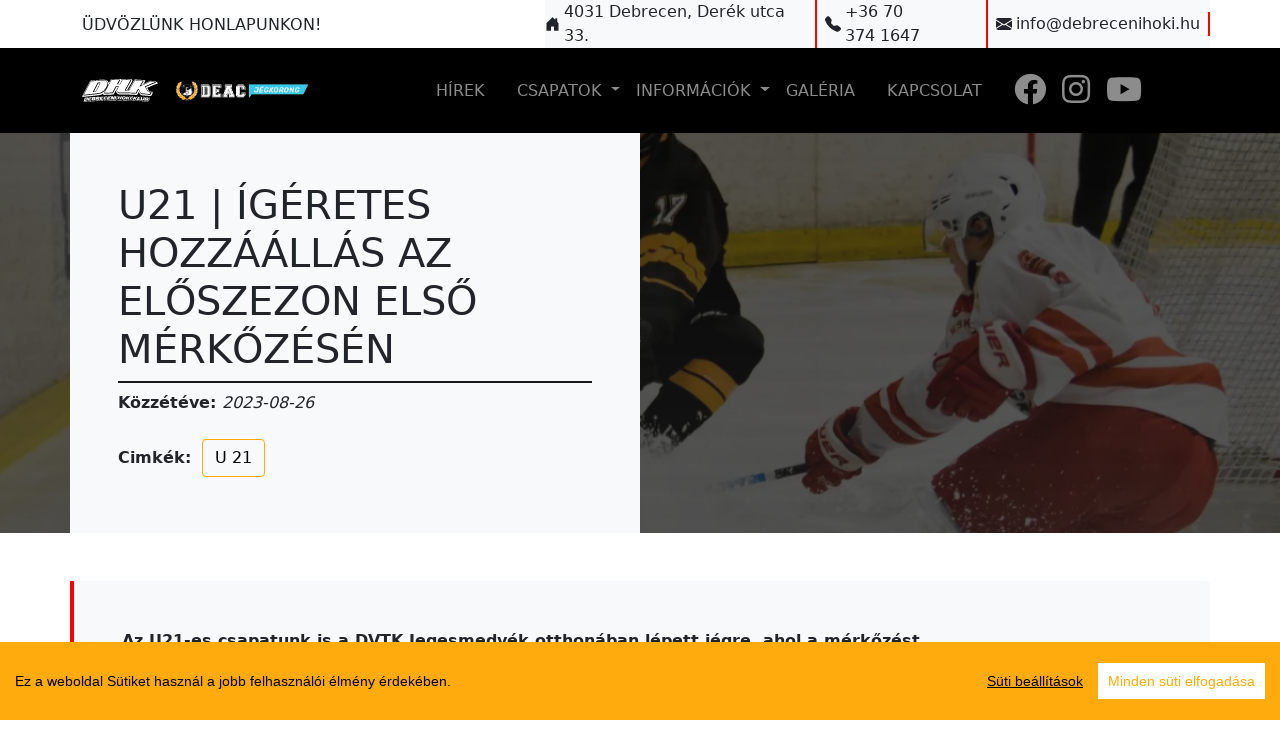

--- FILE ---
content_type: text/html; charset=UTF-8
request_url: https://debrecenihoki.hu/hirek/2023/08/26/u21-igeretes-hozzaallas-az-eloszezon-elso-merkozesen
body_size: 6838
content:
<!DOCTYPE html>
<html lang="hu">
<head>
    <meta charset="utf-8" />
    <meta name="viewport" content="width=device-width, initial-scale=1, shrink-to-fit=no">
    <meta http-equiv="x-ua-compatible" content="ie=edge">
    <base href="https://debrecenihoki.hu">
    <link rel="icon" type="image/svg+xml" sizes="173x150" href="https://debrecenihoki.hu/assets/front/img/DHK_logo.svg">
    <link rel="icon" type="image/svg+xml" sizes="173x150" href="https://debrecenihoki.hu/assets/front/img/DHK_logo.svg">
    <link rel="icon" type="image/svg+xml" sizes="173x150" href="https://debrecenihoki.hu/assets/front/img/DHK_logo.svg">
    <link rel="icon" type="image/svg+xml" sizes="173x150" href="https://debrecenihoki.hu/assets/front/img/DHK_logo.svg">
    <link rel="icon" type="image/svg+xml" sizes="173x150" href="https://debrecenihoki.hu/assets/front/img/DHK_logo.svg">
    <meta property="og:image" content="https://debrecenihoki.hu/img/md/userfiles/2022-2023%20h%C3%ADrek/U21/U21%20DEAC%20JA-DVTK_l23.jpg" />
            <title>U21 | Ígéretes hozzáállás az előszezon első mérkőzésén</title>
        <!-- Web Fonts -->
    <script> 
        var SERVER = 'https://debrecenihoki.hu/';
    </script>

    <!-- Vendor Styles -->

    
    <!-- Theme Styles -->


    <link rel="stylesheet" href="https://debrecenihoki.hu/assets/front/bootstrap/css/bootstrap.min.css">
<link rel="stylesheet" href="https://debrecenihoki.hu/assets/front/fonts/fontawesome-all.min.css">
<link rel="stylesheet" href="https://cdnjs.cloudflare.com/ajax/libs/aos/2.3.4/aos.css">
<link rel="stylesheet" href="https://cdnjs.cloudflare.com/ajax/libs/baguettebox.js/1.11.1/baguetteBox.min.css">
<link rel="stylesheet" href="https://debrecenihoki.hu/assets/front/css/styles.css?p=5">
<link rel="stylesheet" href="assets/plugins/node_modules/sweetalert2/dist/sweetalert2.css">
<style>
body { display: flex; flex-direction: column; min-height: 100vh; }
footer#kapcsolat { margin: auto 0 0 0; }
</style>
    

    <!-- Favicon -->

    <script src="assets/plugins/cookieconsent/build/cookieconsent.js"></script>
<script>
        window.CookieConsent.init({

          modalMainTextMoreLink: 'teszt',
          language: {
            current: 'hu',
            locale: {
                        hu: {
                        barMainText: 'Ez a weboldal Sütiket használ a jobb felhasználói élmény érdekében.',
                        barLinkSetting: 'Süti beállítások',
                        barBtnAcceptAll: 'Minden süti elfogadása',
                        modalMainTitle: 'Süti beállítások',
                        modalMainText: 'A HTTP-süti (általában egyszerűen süti, illetve angolul cookie) egy információcsomag, amelyet a szerver küld a webböngészőnek, majd a böngésző visszaküld a szervernek minden, a szerver felé irányított kérés alkalmával. Amikor egy weboldalt kérünk le a szervertől, akkor a böngésző elküldi a számára elérhető sütiket. A süti-ket úgy tervezték, hogy megbízható mechanizmust biztosítsanak a webhelyek számára az információk megőrzésére vagy a felhasználók böngészési tevékenységének rögzítésére.',
                        modalBtnSave: 'Beállítások mentése',
                        modalBtnAcceptAll: 'Minden süti elfogadása',
                        modalAffectedSolutions: 'Mire lesz ez hatással:',
                        learnMore: 'Tudj meg többet',
                        on: 'Be',
                        off: 'Ki',
                        }
                    }
          },
          categories: {
            necessary: {
              needed: true,
              wanted: true,
              checked: true,
              language: {
                locale: {
                  hu: {
                    name: 'Szükséges sütik',
                    description: 'Biztosítják a megfelelő működést és látogatóink azonosítása nélkül gyűjtenek az információt a weboldal használatáról.',
                  }
                }
              }
            },
            analysis: {
              needed: false,
              wanted: false,
              checked: false,
              language: {
                locale: {
                  hu: {
                    name: 'Elemzés',
                    description: 'Részletesebb, elemzési célú információt nyújtanak, így segítenek weboldalunk ügyfélfókuszú továbbfejlesztésben.',
                  }
                }
              }
            },
            marketing: {
              needed: false,
              wanted: false,
              checked: false,
              language: {
                locale: {
                  hu: {
                    name: 'Hírdetés',
                    description: 'Felhasználói szintű videlkedési adatok összegyűjtésével segítenek, hogy látogatóink számára releváns ajánlatokat kínáljuk.', 
                }
                }
              }
            }
          },
          services: {
             
                1: {
                    category: 'necessary',
                    type: 'dynamic-script', 
                    search: '1',
                    
                    language: {
                        locale: {
                        hu: {
                            name: 'Szükséges sütik'
                        }
                        }
                    }
                    },
             
                2: {
                    category: 'analysis',
                    type: 'dynamic-script', 
                    search: '2',
                    
                    language: {
                        locale: {
                        hu: {
                            name: 'Statisztikai célú sütik'
                        }
                        }
                    }
                    },
             
                3: {
                    category: 'marketing',
                    type: 'dynamic-script', 
                    search: '3',
                    
                    language: {
                        locale: {
                        hu: {
                            name: 'Hírdetés'
                        }
                        }
                    }
                    },
              
        
          }
           
        });


        function showCookieConsent(){
          document.cookie = "cconsent=; expires=Thu, 18 Dec 1980 12:00:00 UTC";
          location.reload();
        }

      </script>
    
</head>
<body>


    <!--========== HEADER ==========-->
    <section data-aos="fade-down" class="d-none d-md-block">
    <div class="container">
        <div class="row">
            <div class="col-md-5 d-flex align-items-center">
                <h6 class="fw-normal mb-0 text-dark">ÜDVÖZLÜNK HONLAPUNKON!</h6>
            </div>
            <div class="col-md-7 bg-light p-0">
                <div class="d-flex justify-content-end align-items-center">
                    <p class="fw-lighter d-flex align-items-center justify-content-xxl-end me-2 mb-0 redborder pe-2"><svg class="bi bi-house-door-fill me-1" fill="currentColor" height="1em" viewbox="0 0 16 16" width="1em" xmlns="http://www.w3.org/2000/svg"> <path d="M6.5 14.5v-3.505c0-.245.25-.495.5-.495h2c.25 0 .5.25.5.5v3.5a.5.5 0 0 0 .5.5h4a.5.5 0 0 0 .5-.5v-7a.5.5 0 0 0-.146-.354L13 5.793V2.5a.5.5 0 0 0-.5-.5h-1a.5.5 0 0 0-.5.5v1.293L8.354 1.146a.5.5 0 0 0-.708 0l-6 6A.5.5 0 0 0 1.5 7.5v7a.5.5 0 0 0 .5.5h4a.5.5 0 0 0 .5-.5z"></path> </svg>4031&nbsp;Debrecen, Der&eacute;k utca 33.</p> <p class="fw-lighter d-flex align-items-center justify-content-xxl-end me-2 mb-0 redborder pe-2"><svg class="bi bi-telephone-fill me-1" fill="currentColor" height="1em" viewbox="0 0 16 16" width="1em" xmlns="http://www.w3.org/2000/svg"> <path d="M1.885.511a1.745 1.745 0 0 1 2.61.163L6.29 2.98c.329.423.445.974.315 1.494l-.547 2.19a.678.678 0 0 0 .178.643l2.457 2.457a.678.678 0 0 0 .644.178l2.189-.547a1.745 1.745 0 0 1 1.494.315l2.306 1.794c.829.645.905 1.87.163 2.611l-1.034 1.034c-.74.74-1.846 1.065-2.877.702a18.634 18.634 0 0 1-7.01-4.42 18.634 18.634 0 0 1-4.42-7.009c-.362-1.03-.037-2.137.703-2.877L1.885.511z" fill-rule="evenodd"></path> </svg>+36 70 374&nbsp;1647</p> <p class="fw-lighter d-flex align-items-center justify-content-xxl-end mb-0 redborder pe-2"><svg class="bi bi-envelope-fill me-1" fill="currentColor" height="1em" viewbox="0 0 16 16" width="1em" xmlns="http://www.w3.org/2000/svg"> <path d="M.05 3.555A2 2 0 0 1 2 2h12a2 2 0 0 1 1.95 1.555L8 8.414.05 3.555ZM0 4.697v7.104l5.803-3.558L0 4.697ZM6.761 8.83l-6.57 4.027A2 2 0 0 0 2 14h12a2 2 0 0 0 1.808-1.144l-6.57-4.027L8 9.586l-1.239-.757Zm3.436-.586L16 11.801V4.697l-5.803 3.546Z"></path> </svg>info@debrecenihoki.hu</p>                </div>
            </div>
        </div>
    </div>
</section>
<nav class="navbar navbar-dark navbar-expand-lg bg-dark p-0 bg-black navbarpoz" data-aos="fade-down" data-aos-delay="50">
    <div class="container">
        <a class="navbar-brand d-flex align-items-center p-0" href="https://debrecenihoki.hu/hu" id="dhkLogo_container">
            <img class="w-100 p-0" src="https://debrecenihoki.hu/assets/front/img/DHK_logo_feher.svg" id="dhkLogo">
        </a>
        <a class="navbar-brand d-flex align-items-center p-0" href="https://jegkorong.deac.hu" target="_blank" id="deacLogo_container">
            <img class="w-75 p-0" src="https://debrecenihoki.hu/assets/front/img/deaclogo.png" id="deacLogo">
        </a>
        <button data-bs-toggle="collapse" class="navbar-toggler mb-2" data-bs-target="#navcol-5"><span class="visually-hidden">Toggle navigation</span><span class="navbar-toggler-icon"></span></button>
        <div class="collapse navbar-collapse d-xxl-flex align-items-xxl-center" id="navcol-5">
            <ul class="navbar-nav ms-auto ps-5 pe-5">
                
                        <li class="nav-item d-flex align-items-center me-3">
                            <a class="nav-link fw-light" href="https://debrecenihoki.hu/hirek" target="_self">HÍREK</a>
                        </li>
                <li  class="nav-item dropdown d-flex align-items-center">
                <a class="dropdown-toggle nav-link" aria-expanded="false" data-bs-toggle="dropdown" href="#">
                    CSAPATOK
                </a>
                <div class="dropdown-menu dropdown-menu-dark dropdownmenupoz bgopacity"><a class="dropdown-item fw-lighter" href="https://debrecenihoki.hu/lany-csapat" target="_self"">Lány csapat (U 25 B)</a><a class="dropdown-item fw-lighter" href="https://debrecenihoki.hu/junior-u-21" target="_self"">Andersen</a><a class="dropdown-item fw-lighter" href="https://debrecenihoki.hu/ifi-u-18" target="_self"">Ifi (U 19)</a><a class="dropdown-item fw-lighter" href="https://debrecenihoki.hu/serdulo-u16" target="_self"">Serdülő (U 16)</a><a class="dropdown-item fw-lighter" href="https://debrecenihoki.hu/kolyok-u-14" target="_self"">Kölyök (U 14)</a><a class="dropdown-item fw-lighter" href="https://debrecenihoki.hu/elokeszito-u-12" target="_self"">Előkészítő (U 12)</a><a class="dropdown-item fw-lighter" href="https://debrecenihoki.hu/mini-u-10" target="_self"">Mini (U 10)</a><a class="dropdown-item fw-lighter" href="https://debrecenihoki.hu/szupermini-u-8" target="_self"">Szupermini (U 8)</a></div>
                </li>
                <li  class="nav-item dropdown d-flex align-items-center">
                <a class="dropdown-toggle nav-link" aria-expanded="false" data-bs-toggle="dropdown" href="#">
                    INFORMÁCIÓK
                </a>
                <div class="dropdown-menu dropdown-menu-dark dropdownmenupoz bgopacity"><a class="dropdown-item fw-lighter" href="https://debrecenihoki.hu/rolunk" target="_self"">RÓLUNK</a><a class="dropdown-item fw-lighter" href="https://debrecenihoki.hu/korcsolya-tanfolyam" target="_self"">KORI TANFOLYAM</a><a class="dropdown-item fw-lighter" href="https://debrecenihoki.hu/noi-jegkorong" target="_self"">NŐI JÉGKORONG</a><a class="dropdown-item fw-lighter" href="https://debrecenihoki.hu/ado-1" target="_self"">ADÓ 1%</a><a class="dropdown-item fw-lighter" href="https://debrecenihoki.hu/tao-tamogatas" target="_self"">TAO TÁMOGATÁS</a><a class="dropdown-item fw-lighter" href="https://debrecenihoki.hu/dokumentumok" target="_self"">DOKUMENTUMOK</a></div>
                </li>
                        <li class="nav-item d-flex align-items-center me-3">
                            <a class="nav-link fw-light" href="https://debrecenihoki.hu/kep-es-videogaleria" target="_self">GALÉRIA</a>
                        </li>
                        <li class="nav-item d-flex align-items-center me-3">
                            <a class="nav-link fw-light" href="https://debrecenihoki.hu/kapcsolat" target="_self">KAPCSOLAT</a>
                        </li>                <li class="nav-item"><a class="nav-link" href="https://hu-hu.facebook.com/debrecenihokiklub" target="_blank"><i class="fab fa-facebook fa-2x"></i> </a></li><li class="nav-item"><a class="nav-link" href="https://www.instagram.com/explore/tags/debrecenihokiklub/?hl=hu" target="_blank"><i class="fab fa-instagram fa-2x"></i> </a></li><li class="nav-item"><a class="nav-link" href="https://www.youtube.com/channel/UCC0v-p_-l7z3V-5EH1xR0PQ" target="_blank"><i class="fab fa-youtube fa-2x"></i> </a></li>            </ul>
        </div>
    </div>
</nav>    <!--========== END HEADER ==========-->

    <!--========== PAGE CONTENT ==========-->
    <section id="content">
        <section>
        <div data-bss-parallax-bg="true" style="height: 400px;background: linear-gradient(rgba(0,0,0,0.67) 0%, rgba(37,37,37,0.79) 100%), url(&quot;https://debrecenihoki.hu/img/userfiles/2022-2023%20h%C3%ADrek/U21/U21%20DEAC%20JA-DVTK_l23.jpg&quot;) center / cover;">
        <div class="container h-100">
            <div class="row">
                <div class="col-md-6 text-md-start d-flex align-items-center bg-light p-5" data-aos="fade" data-aos-delay="600">
                    <div>
                        <h1 class="text-uppercase fw-light">U21 | Ígéretes hozzáállás az előszezon első mérkőzésén<br></h1>
                        <p class="topvonal pt-2 mt-2 d-none d-sm-none d-md-block"><strong>Közzétéve:&nbsp;</strong><em>2023-08-26</em></p>
                                                    <p class="pt-2 mt-2 d-none d-sm-none d-md-block"><strong>Cimkék:&nbsp;</strong>
                                                                    <a href="https://debrecenihoki.hu/cimkek/u-21" class="btn btn-outline-yellow">U 21</a>                                                            </p>
                                            </div>
                </div>
            </div>
        </div>
    </div>
</section>
<section id="hiroldal" class="mt-5 pb-5">
    <div class="container bg-light">
        <div class="row gy-4 gy-md-0">
            <div class="col-md-10 text-center text-md-start d-flex d-sm-flex d-md-flex justify-content-center align-items-center justify-content-md-start align-items-md-center justify-content-xl-center p-5 redborderleft" data-aos="fade" data-aos-delay="200">
                <div><p><strong>Az U21-es csapatunk is a DVTK Jegesmedv&eacute;k otthon&aacute;ban l&eacute;pett j&eacute;gre, ahol a m&eacute;rkőz&eacute;st mindh&aacute;rom harmadban a miskolci ellenf&eacute;l domin&aacute;lta. A fizikai &eacute;s technikai f&ouml;l&eacute;ny&uuml;k szembetűnő volt, &eacute;s ezen a ponton jelenleg előr&eacute;bb tartanak, mint mi.</strong></p> <p>Az eredm&eacute;ny ellen&eacute;re nem keres&uuml;nk kifog&aacute;sokat, ink&aacute;bb kiemelj&uuml;k csapatunk hozz&aacute;&aacute;ll&aacute;s&aacute;t &eacute;s elsz&aacute;nts&aacute;g&aacute;t. A j&aacute;t&eacute;kosok felmutatt&aacute;k a k&uuml;zdőszellem&uuml;ket, &eacute;s tiszteletre m&eacute;lt&oacute; erőbedob&aacute;ssal j&aacute;tszottak. B&aacute;r a m&eacute;rkőz&eacute;s nem hozott győzelmet sz&aacute;munkra, azonban l&aacute;tszik, hogy a csapat akarata &eacute;s &ouml;sszetart&aacute;sa kiemelkedő.</p> <p>El kell ismern&uuml;nk, hogy m&eacute;g hossz&uacute; &uacute;t &aacute;ll előtt&uuml;nk. Tudjuk, hogy a versenyk&eacute;pess&eacute;g&eacute;rt, a fejlőd&eacute;s&eacute;rt t&uuml;relmesen &eacute;s kitart&oacute;an kell dolgoznunk, azonban fontos hangs&uacute;lyozni, hogy 11 j&aacute;t&eacute;kosunk k&uuml;l&ouml;nf&eacute;le okok miatt nem &aacute;llt rendelkez&eacute;s&uuml;nkre ezen a m&eacute;rkőz&eacute;sen. B&iacute;zunk a fiatal j&aacute;t&eacute;kosaink elt&ouml;k&eacute;lts&eacute;g&eacute;ben &eacute;s az ir&aacute;ntuk mutatott akaratukban, hogy l&eacute;p&eacute;sről l&eacute;p&eacute;sre javuljunk &eacute;s erősebbek legy&uuml;nk a j&ouml;vőben.</p> <p><strong>2023. augusztus 25., Miskolci J&eacute;gcsarnok<br /> U21 felk&eacute;sz&uuml;l&eacute;si m&eacute;rkőz&eacute;s<br /> DVTK Jegesmedv&eacute;k JSA - DEAC JA 4 - 1</strong></p></div>            </div>
        </div>
    </div>
</section>        
    </section>
    <!--========== END PAGE CONTENT ==========-->

    <!--========== FOOTER ==========-->
    <footer id="kapcsolat" class="text-white bg-dark bg-black">
    <div class="container py-4 py-lg-5">
        <div class="row justify-content-center">
            <div class="col-md-3 text-center text-lg-start d-flex flex-column item footer-item">
                <h3 class="fs-6 text-white mb-4">RÓLUNK</h3>
                <p><em>Hisz&uuml;nk abban, hogy a sikernek nincs titka. A sikernek &aacute;ra van; az odaad&oacute; felk&eacute;sz&uuml;l&eacute;s, a kem&eacute;ny munka, az &ouml;nfel&aacute;ldoz&aacute;s, a megfesz&iacute;tett akarat. Hissz&uuml;k, hogy egy&uuml;tt t&ouml;bbek vagyunk, mint egyed&uuml;l. Egy&uuml;tt &eacute;s egym&aacute;s&eacute;rt tudunk a hib&aacute;inkb&oacute;l tanulni &eacute;s &uacute;j &eacute;letre kelni, mint a főnixmad&aacute;r!.</em></p>
            </div>
            <div class="col-sm-4 col-md-3 text-center text-lg-start d-flex flex-column item footer-item">
                <h3 class="fs-6 text-white mb-4">MÉG TÖBB JÉGKORONG</h3>
                <ul class="list-unstyled"><li><a href="https://www.jegkorongszovetseg.hu/" class="fw-lighter link-light text-decoration-none" target="_blank">Magyar Jégkorong Szövetség </a></li><li><a href="http://www.jegkorongblog.hu/" class="fw-lighter link-light text-decoration-none" target="_blank">JKB - Jégkorongblog </a></li><li><a href="https://www.iihf.com/en/events/2022/wm" class="fw-lighter link-light text-decoration-none" target="_blank">Nemzetközi Jégkorong Szövetség </a></li><li><a href="http://www.erstebankliga.at/ebysl" class="fw-lighter link-light text-decoration-none" target="_blank">EBYSL (U20) </a></li><li><a href="http://www.erstebankliga.at/ebjl" class="fw-lighter link-light text-decoration-none" target="_blank">EBJL (U18) </a></li><li><a href="https://www.cjhl.eu/" class="fw-lighter link-light text-decoration-none" target="_blank">CJHL </a></li><li><a href="http://www.hokibirok.hu/" class="fw-lighter link-light text-decoration-none" target="_blank">Magyar Jégkorong Játékvezetők Egyesülete </a></li><li><a href="https://www.nemzetisport.hu/jegkorong" class="fw-lighter link-light text-decoration-none" target="_blank">Nemzeti Sport Online </a></li><li><a href="https://www.youtube.com/channel/UCCiQJ6fihk_pC8DtynmCdjQ" class="fw-lighter link-light text-decoration-none" target="_blank">MJSZ videók </a></li><li><a href="http://www.nupi.hu/" class="fw-lighter link-light text-decoration-none" target="_blank">Nemzeti Utánpótlás-nevelés Intézet </a></li><li><a href="https://www.debrecenijegcsarnok.hu/" class="fw-lighter link-light text-decoration-none" target="_blank">Debreceni Jégcsarnok </a></li><li><a href="https://www.eredmenyek.com/jegkorong/" class="fw-lighter link-light text-decoration-none" target="_blank">Élő jégkorong eredmények </a></li></ul>            </div>
            <div class="col-sm-4 col-md-3 text-center text-lg-start d-flex flex-column item footer-item">
                <h3 class="fs-6 text-white mb-4">EBYSL CSAPATOK</h3>
                <ul class="list-unstyled"><li><a href="https://www.ecvsv.at/" class="fw-lighter link-light text-decoration-none" target="_blank">EC VSV </a></li><li><a href="https://www.blackwings.at/" class="fw-lighter link-light text-decoration-none" target="_blank">EHC BLack Wingz Linz </a></li><li><a href="https://www.eishockey.at/de/red/news/sonstiges/2018/eishockey-akademie-steiermark/" class="fw-lighter link-light text-decoration-none" target="_blank">Eishockey Akademie Steiermark </a></li><li><a href="https://www.fehervarav19.hu/" class="fw-lighter link-light text-decoration-none" target="_blank"> Fehérvár AV19 </a></li><li><a href="https://gyorietohc.hu/" class="fw-lighter link-light text-decoration-none" target="_blank">Győri Nemak-Dana ETO HC </a></li><li><a href="https://www.hcorli.cz/" class="fw-lighter link-light text-decoration-none" target="_blank">HC Orli Znojmo </a></li><li><a href="https://www.hcinnsbruck.at/de-DE" class="fw-lighter link-light text-decoration-none" target="_blank">HC TWK Innsbruck 'Die Haie' </a></li><li><a href="https://www.hdjesenice.si/" class="fw-lighter link-light text-decoration-none" target="_blank">HD Hidria Jesenice </a></li><li><a href="http://kmh.sport.hu/" class="fw-lighter link-light text-decoration-none" target="_blank">Hokiklub Budapest DVTK Select </a></li><li><a href="https://www.macbudapest.hu/" class="fw-lighter link-light text-decoration-none" target="_blank">MAC Budapest </a></li><li><a href="https://www.okanaganhockey.eu/" class="fw-lighter link-light text-decoration-none" target="_blank">Okanagan Hockey Club Europe </a></li><li><a href="https://ecrbs.redbulls.com/" class="fw-lighter link-light text-decoration-none" target="_blank">SPG RB Salzburg/EKZ Juniors </a></li><li><a href="https://www.utehoki.hu/" class="fw-lighter link-light text-decoration-none" target="_blank"> UTE Budapest </a></li><li><a href="https://www.vienna-capitals.at/" class="fw-lighter link-light text-decoration-none" target="_blank">Vienna Capitals Silver </a></li></ul>            </div>
            <div class="col-lg-3 text-center text-lg-start d-flex flex-column align-items-center order-first align-items-lg-start order-lg-last">
                <div class="fb-page" 
                    data-tabs="timeline,events,messages"
                    data-href="https://www.facebook.com/debrecenihokiklub"
                    data-hide-cover="false">
                </div>
            </div>
        </div>
        <hr>
        <div class="d-md-flex align-items-center p-3 bg-dark">
            <p class="fw-lighter mb-0 me-3"><a href="https://debrecenihoki.hu/fooldal" class="text-decoration-none text-white" target="_self">KEZDŐLAP </a></p><p class="fw-lighter mb-0 me-3"><a href="https://debrecenihoki.hu/kapcsolat" class="text-decoration-none text-white" target="_self">  KAPCSOLAT </a></p><p class="fw-lighter mb-0 me-3"><a href="https://debrecenihoki.hu/tao-tamogatas" class="text-decoration-none text-white" target="_self">TAO TÁMOGATÁS </a></p><p class="fw-lighter mb-0 me-3"><a href="https://debrecenihoki.hu/ado-1" class="text-decoration-none text-white" target="_self">ADÓ % </a></p><p class="fw-lighter mb-0 me-3"><a href="https://debrecenihoki.hu/dokumentumok" class="text-decoration-none text-white" target="_self">DOKUMENTUMOK </a></p><p class="fw-lighter mb-0 me-3"><a href="https://debrecenihoki.hu/adatvedelmi-tajekoztato" class="text-decoration-none text-white" target="_self">ADATVÉDELEM </a></p></ul>        </div>
        <div class="d-flex justify-content-between align-items-center p-3 bg-dark">
            <p class="fw-lighter mb-0">© 2014-2022 DEBRECENI HOKI KLUB - Minden jog fenntartva!</p>
        </div>
    </div>
</footer>    <!--========== END FOOTER ==========-->


    <!--========== JAVASCRIPTS (Load javascripts at bottom, this will reduce page load time) ==========-->
    <!-- Vendor -->

    <script src="https://debrecenihoki.hu/assets/front/bootstrap/js/bootstrap.min.js"></script>
<script src="https://debrecenihoki.hu/assets/front/js/bs-init.js"></script>
<script src="https://cdnjs.cloudflare.com/ajax/libs/aos/2.3.4/aos.js"></script>
<script src="https://cdnjs.cloudflare.com/ajax/libs/baguettebox.js/1.11.1/baguetteBox.min.js"></script>
<script src="https://debrecenihoki.hu/assets/front/js/Lightbox-Gallery.js"></script>
<script src="https://debrecenihoki.hu/assets/front/plugins/node_modules/sweetalert2/dist/sweetalert2.js"></script>
<script
			  src="https://code.jquery.com/jquery-3.6.0.js"
			  integrity="sha256-H+K7U5CnXl1h5ywQfKtSj8PCmoN9aaq30gDh27Xc0jk="
			  crossorigin="anonymous"></script>
<script>
$(document).ready(function(){

  $('nav .dropdown').hover(function() {
    $(this).find('.dropdown-toggle').addClass('show');
    $(this).find('.dropdown-toggle').attr('aria-expanded', 'true');
    $(this).find('.dropdown-menu').addClass('show');//.stop(true, true).delay(200).fadeIn(200);
    $(this).find('.dropdown-menu').attr('data-bs-popper', 'none');
  }, function() {
    $(this).find('.dropdown-toggle').removeClass('show');
    $(this).find('.dropdown-menu').removeClass('show');//.stop(true, true).delay(200).fadeOut(200);
    $(this).find('.dropdown-menu').attr('data-bs-popper', '');
    $(this).find('.dropdown-toggle').attr('aria-expanded', 'false');
  });

  $("#hiroldal img").attr('class', 'img-fluid');
  $("#hiroldal img").css('width', '100%');
  $("#hiroldal img").css('height', '100%');
});
</script>

<div id="fb-root"></div>
<script async defer crossorigin="anonymous" src="https://connect.facebook.net/hu_HU/sdk.js#xfbml=1&version=v13.0" nonce="mAlFB45V"></script>    
</body>
</html>


--- FILE ---
content_type: text/html; charset=UTF-8
request_url: https://debrecenihoki.hu/assets/front/plugins/node_modules/sweetalert2/dist/sweetalert2.js
body_size: 1978
content:
<!DOCTYPE html>
<html lang="en">
	<!--begin::Head-->
	<head><base href="/assets/admin/">
		<meta charset="utf-8" />
		<title>Error 404</title>
		<meta name="description" content="" />
		<meta name="viewport" content="width=device-width, initial-scale=1, shrink-to-fit=no" />
		<!--begin::Fonts-->
		<link rel="stylesheet" href="https://fonts.googleapis.com/css?family=Poppins:300,400,500,600,700" />
		<!--end::Fonts-->
		<!--begin::Global Theme Styles(used by all pages)-->
		<link href="plugins/global/plugins.bundle.css" rel="stylesheet" type="text/css" />
		<link href="plugins/custom/prismjs/prismjs.bundle.css" rel="stylesheet" type="text/css" />
		<link href="css/style.bundle.css" rel="stylesheet" type="text/css" />
		<!--end::Global Theme Styles-->
		<!--begin::Layout Themes(used by all pages)-->
		<link href="css/themes/layout/header/base/light.css" rel="stylesheet" type="text/css" />
		<link href="css/themes/layout/header/menu/light.css" rel="stylesheet" type="text/css" />
		<link href="css/themes/layout/brand/dark.css" rel="stylesheet" type="text/css" />
		<link href="css/themes/layout/aside/dark.css" rel="stylesheet" type="text/css" />
		<!--end::Layout Themes-->
		<link rel="shortcut icon" href="media/logos/favicon.ico" />
	</head>
	<!--end::Head-->
	<!--begin::Body-->
	<body id="kt_body" class="bg-white quick-panel-right demo-panel-right offcanvas-right header-fixed header-mobile-fixed subheader-enabled aside-enabled aside-fixed aside-minimize-hoverable page-loading">
		<!--begin::Main-->
		<div class="d-flex flex-column flex-root">
			<!--begin::Error-->
			<div class="d-flex flex-column-fluid flex-center">
				<div class="d-flex flex-center flex-column flex-lg-row p-10 p-lg-20">
					<div class="d-flex flex-column justify-content-center align-items-center align-items-lg-end flex-row-fluid order-2 order-lg-1">
						<!--begin::Content-->
						<h1 class="font-weight-boldest text-danger mb-5" style="font-size: 8rem">404</h1>
						<p class="font-size-h3 text-center text-muted font-weight-normal py-2">OOPS! Something went wrong here</p>
						<a href="https://debrecenihoki.hu/hirek/2023/08/26/u21-igeretes-hozzaallas-az-eloszezon-elso-merkozesen" class="btn btn-light-primary font-weight-bolder py-4 px-8">
						<span class="svg-icon svg-icon-md mr-3">
							<!--begin::Svg Icon | path:assets/media/svg/icons/Navigation/Arrow-left.svg-->
							<svg xmlns="http://www.w3.org/2000/svg" xmlns:xlink="http://www.w3.org/1999/xlink" width="24px" height="24px" viewBox="0 0 24 24" version="1.1">
								<g stroke="none" stroke-width="1" fill="none" fill-rule="evenodd">
									<polygon points="0 0 24 0 24 24 0 24" />
									<rect fill="#000000" opacity="0.3" transform="translate(12.000000, 12.000000) scale(-1, 1) rotate(-90.000000) translate(-12.000000, -12.000000)" x="11" y="5" width="2" height="14" rx="1" />
									<path d="M3.7071045,15.7071045 C3.3165802,16.0976288 2.68341522,16.0976288 2.29289093,15.7071045 C1.90236664,15.3165802 1.90236664,14.6834152 2.29289093,14.2928909 L8.29289093,8.29289093 C8.67146987,7.914312 9.28105631,7.90106637 9.67572234,8.26284357 L15.6757223,13.7628436 C16.0828413,14.136036 16.1103443,14.7686034 15.7371519,15.1757223 C15.3639594,15.5828413 14.7313921,15.6103443 14.3242731,15.2371519 L9.03007346,10.3841355 L3.7071045,15.7071045 Z" fill="#000000" fill-rule="nonzero" transform="translate(9.000001, 11.999997) scale(-1, -1) rotate(90.000000) translate(-9.000001, -11.999997)" />
								</g>
							</svg>
							<!--end::Svg Icon-->
						</span>Return back</a>
						<!--end::Content-->
					</div>
					<img src="media/error/bg1.jpg" alt="image" class="w-100 w-sm-350px w-md-600px order-1 order-lg-2" />
				</div>
			</div>
			<!--end::Error-->
		</div>
		<!--end::Main-->
		<!--begin::Global Config(global config for global JS scripts)-->
		<script>var KTAppSettings = { "breakpoints": { "sm": 576, "md": 768, "lg": 992, "xl": 1200, "xxl": 1400 }, "colors": { "theme": { "base": { "white": "#ffffff", "primary": "#3E97FF", "secondary": "#E5EAEE", "success": "#08D1AD", "info": "#844AFF", "warning": "#F5CE01", "danger": "#FF3D60", "light": "#E4E6EF", "dark": "#181C32" }, "light": { "white": "#ffffff", "primary": "#DEEDFF", "secondary": "#EBEDF3", "success": "#D6FBF4", "info": "#6125E1", "warning": "#FFF4DE", "danger": "#FFE2E5", "light": "#F3F6F9", "dark": "#D6D6E0" }, "inverse": { "white": "#ffffff", "primary": "#ffffff", "secondary": "#3F4254", "success": "#ffffff", "info": "#ffffff", "warning": "#ffffff", "danger": "#ffffff", "light": "#464E5F", "dark": "#ffffff" } }, "gray": { "gray-100": "#F3F6F9", "gray-200": "#EBEDF3", "gray-300": "#E4E6EF", "gray-400": "#D1D3E0", "gray-500": "#B5B5C3", "gray-600": "#7E8299", "gray-700": "#5E6278", "gray-800": "#3F4254", "gray-900": "#181C32" } }, "font-family": "Poppins" };</script>
		<!--end::Global Config-->
		<!--begin::Global Theme Bundle(used by all pages)-->
		<script src="plugins/global/plugins.bundle.js"></script>
		<script src="plugins/custom/prismjs/prismjs.bundle.js"></script>
		<script src="js/scripts.bundle.js"></script>
		<!--end::Global Theme Bundle-->
	</body>
	<!--end::Body-->
</html>


--- FILE ---
content_type: text/css
request_url: https://debrecenihoki.hu/assets/front/css/styles.css?p=5
body_size: 1557
content:
.bgopacity {
  background-color: rgba(0,0,0,0.75) !important;
}

.bgwhiteopacity {
  background-color: rgba(255,255,255,0.69) !important;
}

.bannerminus {
  /*margin-top: -68px;*/
  z-index: 100;
  /*position: static;*/
  height: 750px;
}

.navbarpoz {
  /*margin-top: 24px;*/
  z-index: 1000;
}

.tpoz {
  z-index: 1000 !important;
  position: absolute;
}

.whiteborder {
  border: solid 1px white;
  border-radius: 0;
}

.darkborder {
  border: solid 1px #5b5b5b;
  border-radius: 0;
}

.topvonal {
  border-top: solid 2px #181818;
}

@media (min-width: 992px) {
  .hirleft {
    margin-left: -50px;
  }
}

.redborder {
  border-right: solid 2px red;
}

.redborder2 {
  border-right: solid 4px red;
}

.redborderleft {
  border-left: solid 4px red;
}

.redbg {
  background-color: red;
}

.carousel-indicators [data-bs-target] {
  box-sizing: content-box;
  flex: 0 1 auto;
  width: 24px;
  height: 15px;
  padding: 0;
  margin-right: 3px;
  margin-left: 3px;
  text-indent: -999px;
  cursor: pointer;
  background-color: #dc3545;
  background-clip: padding-box;
  border: 0;
  border-top: 10px solid transparent;
  border-bottom: 10px solid transparent;
  /*opacity: .5;*/
  transition: opacity .6s ease;
}

.social {
  height: 1em;
}

.dropdownmenupoz {
  margin-top: 303%;
}

.informaciokmenupoz {
  margin-top: 181%;
}

.versenyzo {
  margin-top: -35px;
  background-color: whitesmoke;
  z-index: 100;
  position: absolute;
}

.emailsize {
  font-size: 10px;
}

.fit-cover {
  object-fit: cover;
}

.bs-icon {
  --bs-icon-size: .75rem;
  display: flex;
  flex-shrink: 0;
  justify-content: center;
  align-items: center;
  font-size: var(--bs-icon-size);
  width: calc(var(--bs-icon-size) * 2);
  height: calc(var(--bs-icon-size) * 2);
  color: var(--bs-primary);
}

.bs-icon-xs {
  --bs-icon-size: 1rem;
  width: calc(var(--bs-icon-size) * 1.5);
  height: calc(var(--bs-icon-size) * 1.5);
}

.bs-icon-sm {
  --bs-icon-size: 1rem;
}

.bs-icon-md {
  --bs-icon-size: 1.5rem;
}

.bs-icon-lg {
  --bs-icon-size: 2rem;
}

.bs-icon-xl {
  --bs-icon-size: 2.5rem;
}

.bs-icon.bs-icon-primary {
  color: var(--bs-white);
  background: var(--bs-primary);
}

.bs-icon.bs-icon-primary-light {
  color: var(--bs-primary);
  background: rgba(var(--bs-primary-rgb), .2);
}

.bs-icon.bs-icon-semi-white {
  color: var(--bs-primary);
  background: rgba(255, 255, 255, .5);
}

.bs-icon.bs-icon-rounded {
  border-radius: .5rem;
}

.bs-icon.bs-icon-circle {
  border-radius: 50%;
}

.navbar-toggler {
  margin-left: 80% !important;
}
.fix-img-hirek {
  height: 100%;
  width: 100%;
  background-repeat: no-repeat;
  background-position: center;
  background-size: contain; 
}
#csapat .row {
  /*--bs-gutter-x: 20.5rem !important;*/
}
#galleriesId .col a {
  color: #212529 !important;
}
.dropdown-menu[data-bs-popper] {
  top: 100%;
  left: 0;
  margin-top: 0rem;
}
#cconsent-bar {
  background-color: #ffab0d !important;
  color: #000 !important;
}
#cconsent-bar a {
  color: #000 !important;
}
footer ul li a:hover {
  color: #ffab0d !important;
}
.page-item.active .page-link {
  color: #000 !important;
  background-color: #ffab0d !important;
  border-color: #ffab0d !important;
}
.page-item .page-link {
  color: #ffab0d !important;
}
.btn-outline-yellow {
  color: #000 !important;
  border-color: #ffab0d !important;
}
.btn-outline-yellow:hover {
  color: #000 !important;
  background-color: #ffab0d !important;
  border-color: #ffab0d !important;
}
.btn-check:active + .btn-outline-yellow, .btn-check:checked + .btn-outline-yellow, .btn-outline-yellow.active, .btn-outline-yellow.dropdown-toggle.show, .btn-outline-yellow:active {
  color: #000 !important;
  background-color: #ffab0d !important;
  border-color: #ffab0d !important;
}
.dropdown-menu-dark .dropdown-item.active, .dropdown-menu-dark .dropdown-item:active {
  color: #000 !important;
  background-color: #ffab0d !important;
}
#cconsent-bar button {
  color: #ffab0d !important;
}
.myBtn {
  display: inline-block;
  font-weight: 400;
  line-height: 1.5;
  color: #212529;
  text-decoration: none;
  vertical-align: middle;
  cursor: pointer;
  -webkit-user-select: none;
  -moz-user-select: none;
  user-select: none;
  background-color: transparent;
  border: 1px solid transparent;
  font-size: 1rem;
  border-radius: .25rem;
  transition: color .15s ease-in-out,background-color .15s ease-in-out,border-color .15s ease-in-out,box-shadow .15s ease-in-out;
}
.myBtn:hover {
  color: #ffab0d !important;
}
.myBtn2 {
  color: #000 !important;
  text-decoration: none;
}
.myBtn2:hover {
  color: #ffab0d !important;
}

#content img{
  max-width: 100%;
}
.hir-bg {
  padding: 0;
}
@media screen and (max-width: 1199px) {


  .hir-2-bg{
    min-height: 304px;
  }
}

@media screen and (max-width: 991px) {
  .footer-item {
    margin-top: 25px;
  }

  .hir-2-bg{
    min-height: 225px;
  }
}

@media screen and (max-width: 767px) {

  .hir-2-bg{
    min-height: 345px;
  }
}
[data-aos=fade-left] {
  transform: initial;
}

.page-link:focus {
  z-index: 3;
  color: #0a58ca;
  background-color: #fff;
  outline: 0;
  box-shadow: 0 0 0 0.25rem rgb(255 171 13/ 25%);
}

.page-link:hover {
  z-index: 2;
  color: #000 !important;
  background-color: #ffab0d !important;
  border-color: #ffab0d !important;
}

.btn-check:focus+.btn, .btn:focus, a:active, a:focus {
  outline: 0;
  border: none;
  -moz-outline-style: none;
  box-shadow: none;
}

#dhkLogo{
  height: 85px;
}

#csapat > div{
  background-size: initial !important;
}

@media screen and (max-width: 991px) {
  #dhkLogo_container{
    margin: 10px auto;
  }
  #dhkLogo {
    height: 60px;
  }
  #deacLogo_container{
    margin: auto;
  }
  #deacLogo{
    height: 70px;
    width: auto !important;
  }
}

@media screen and (max-width: 767px) {
  #dhkLogo_container{
    margin: 10px auto;
  }
  #dhkLogo {
    height: 50px;
  }
  #deacLogo_container{
    margin: auto;
  }
  #deacLogo{
    height: 60px;
    width: auto !important;
  }
}

@media screen and (max-width: 575px) {
  #dhkLogo_container{
    margin: 10px auto;
  }
  #dhkLogo {
    height: 40px;
  }
  #deacLogo_container{
    margin: auto;
  }
  #deacLogo{
    height: 47px;
    width: auto !important;
  }
}

--- FILE ---
content_type: application/javascript; charset=utf-8
request_url: https://debrecenihoki.hu/assets/front/js/bs-init.js
body_size: 751
content:

if (window.innerWidth < 768) {
	[].slice.call(document.querySelectorAll('[data-bss-disabled-mobile]')).forEach(function (elem) {
		elem.classList.remove('animated');
		elem.removeAttribute('data-bss-hover-animate');
		elem.removeAttribute('data-aos');
	});
}

document.addEventListener('DOMContentLoaded', function() {
	AOS.init();

(function(){

	if (!('requestAnimationFrame' in window)) return;
	if (/Mobile|Android/.test(navigator.userAgent)) return;

	var backgrounds = [];
	var parallaxBackgrounds = document.querySelectorAll('[data-bss-parallax-bg]');

	for (var el of parallaxBackgrounds) {
		var bg = document.createElement('div');

		bg.style.backgroundImage = el.style.backgroundImage;
		bg.style.backgroundSize = 'cover';
		bg.style.backgroundPosition = 'center';
		bg.style.position = 'absolute';
		bg.style.height = '200%';
		bg.style.width = '100%';
		bg.style.top = 0;
		bg.style.left = 0;
		bg.style.zIndex = -100;

		el.appendChild(bg);
		backgrounds.push(bg);

		el.style.position = 'relative';
		el.style.background = 'transparent';
		el.style.overflow = 'hidden';
	}

	if (!backgrounds.length) return;

	var visible = [];
	var scheduled;

	window.addEventListener('scroll', scroll);
	window.addEventListener('resize', scroll);

	scroll();

	function scroll() {

		visible.length = 0;

		for(var i = 0; i < backgrounds.length; i++){
			var rect = backgrounds[i].parentNode.getBoundingClientRect();

			if (rect.bottom > 0 && rect.top < window.innerHeight) {
				visible.push({
					rect: rect,
					node: backgrounds[i]
				});
			}

		}

		cancelAnimationFrame(scheduled);

		if (visible.length) {
			scheduled = requestAnimationFrame(update);
		}

	}

	function update(){

		for(var i = 0; i < visible.length; i++){
			var rect = visible[i].rect;
			var node = visible[i].node;

			var quot = Math.max(rect.bottom, 0) / (window.innerHeight + rect.height);

			node.style.transform = 'translate3d(0, '+(-50*quot)+'%, 0)';
		}

	}

})();
}, false);

--- FILE ---
content_type: application/javascript; charset=utf-8
request_url: https://debrecenihoki.hu/assets/plugins/cookieconsent/build/cookieconsent.js
body_size: 29958
content:
// modules are defined as an array
// [ module function, map of requires ]
//
// map of requires is short require name -> numeric require
//
// anything defined in a previous bundle is accessed via the
// orig method which is the require for previous bundles

// eslint-disable-next-line no-global-assign
parcelRequire = (function(modules, cache, entry, globalName) {
        // Save the require from previous bundle to this closure if any
        var previousRequire = typeof parcelRequire === 'function' && parcelRequire;
        var nodeRequire = typeof require === 'function' && require;

        function newRequire(name, jumped) {
            if (!cache[name]) {
                if (!modules[name]) {
                    // if we cannot find the module within our internal map or
                    // cache jump to the current global require ie. the last bundle
                    // that was added to the page.
                    var currentRequire = typeof parcelRequire === 'function' && parcelRequire;
                    if (!jumped && currentRequire) {
                        return currentRequire(name, true);
                    }

                    // If there are other bundles on this page the require from the
                    // previous one is saved to 'previousRequire'. Repeat this as
                    // many times as there are bundles until the module is found or
                    // we exhaust the require chain.
                    if (previousRequire) {
                        return previousRequire(name, true);
                    }

                    // Try the node require function if it exists.
                    if (nodeRequire && typeof name === 'string') {
                        return nodeRequire(name);
                    }

                    var err = new Error('Cannot find module \'' + name + '\'');
                    err.code = 'MODULE_NOT_FOUND';
                    throw err;
                }

                localRequire.resolve = resolve;
                localRequire.cache = {};

                var module = cache[name] = new newRequire.Module(name);

                modules[name][0].call(module.exports, localRequire, module, module.exports, this);
            }

            return cache[name].exports;

            function localRequire(x) {
                return newRequire(localRequire.resolve(x));
            }

            function resolve(x) {
                return modules[name][1][x] || x;
            }
        }

        function Module(moduleName) {
            this.id = moduleName;
            this.bundle = newRequire;
            this.exports = {};
        }

        newRequire.isParcelRequire = true;
        newRequire.Module = Module;
        newRequire.modules = modules;
        newRequire.cache = cache;
        newRequire.parent = previousRequire;
        newRequire.register = function(id, exports) {
            modules[id] = [function(require, module) {
                module.exports = exports;
            }, {}];
        };

        for (var i = 0; i < entry.length; i++) {
            newRequire(entry[i]);
        }

        if (entry.length) {
            // Expose entry point to Node, AMD or browser globals
            // Based on https://github.com/ForbesLindesay/umd/blob/master/template.js
            var mainExports = newRequire(entry[entry.length - 1]);

            // CommonJS
            if (typeof exports === "object" && typeof module !== "undefined") {
                module.exports = mainExports;

                // RequireJS
            } else if (typeof define === "function" && define.amd) {
                define(function() {
                    return mainExports;
                });

                // <script>
            } else if (globalName) {
                this[globalName] = mainExports;
            }
        }

        // Override the current require with this new one
        return newRequire;
    })({
        "5qf4": [function(require, module, exports) {

            // https://github.com/zloirock/core-js/issues/86#issuecomment-115759028
            var global = module.exports = typeof window != 'undefined' && window.Math == Math ?
                window : typeof self != 'undefined' && self.Math == Math ? self
                // eslint-disable-next-line no-new-func
                :
                Function('return this')();
            if (typeof __g == 'number') __g = global; // eslint-disable-line no-undef

        }, {}],
        "2uHg": [function(require, module, exports) {
            var hasOwnProperty = {}.hasOwnProperty;
            module.exports = function(it, key) {
                return hasOwnProperty.call(it, key);
            };

        }, {}],
        "5BXi": [function(require, module, exports) {
            module.exports = function(exec) {
                try {
                    return !!exec();
                } catch (e) {
                    return true;
                }
            };

        }, {}],
        "P9Ib": [function(require, module, exports) {
            // Thank's IE8 for his funny defineProperty
            module.exports = !require('./_fails')(function() {
                return Object.defineProperty({}, 'a', { get: function() { return 7; } }).a != 7;
            });

        }, { "./_fails": "5BXi" }],
        "ss9A": [function(require, module, exports) {
            var core = module.exports = { version: '2.6.5' };
            if (typeof __e == 'number') __e = core; // eslint-disable-line no-undef

        }, {}],
        "M7z6": [function(require, module, exports) {
            module.exports = function(it) {
                return typeof it === 'object' ? it !== null : typeof it === 'function';
            };

        }, {}],
        "eT53": [function(require, module, exports) {
            var isObject = require('./_is-object');
            module.exports = function(it) {
                if (!isObject(it)) throw TypeError(it + ' is not an object!');
                return it;
            };

        }, { "./_is-object": "M7z6" }],
        "/vZ6": [function(require, module, exports) {
            var isObject = require('./_is-object');
            var document = require('./_global').document;
            // typeof document.createElement is 'object' in old IE
            var is = isObject(document) && isObject(document.createElement);
            module.exports = function(it) {
                return is ? document.createElement(it) : {};
            };

        }, { "./_is-object": "M7z6", "./_global": "5qf4" }],
        "/o6G": [function(require, module, exports) {
            module.exports = !require('./_descriptors') && !require('./_fails')(function() {
                return Object.defineProperty(require('./_dom-create')('div'), 'a', { get: function() { return 7; } }).a != 7;
            });

        }, { "./_descriptors": "P9Ib", "./_fails": "5BXi", "./_dom-create": "/vZ6" }],
        "9y37": [function(require, module, exports) {
            // 7.1.1 ToPrimitive(input [, PreferredType])
            var isObject = require('./_is-object');
            // instead of the ES6 spec version, we didn't implement @@toPrimitive case
            // and the second argument - flag - preferred type is a string
            module.exports = function(it, S) {
                if (!isObject(it)) return it;
                var fn, val;
                if (S && typeof(fn = it.toString) == 'function' && !isObject(val = fn.call(it))) return val;
                if (typeof(fn = it.valueOf) == 'function' && !isObject(val = fn.call(it))) return val;
                if (!S && typeof(fn = it.toString) == 'function' && !isObject(val = fn.call(it))) return val;
                throw TypeError("Can't convert object to primitive value");
            };

        }, { "./_is-object": "M7z6" }],
        "nw8e": [function(require, module, exports) {
            var anObject = require('./_an-object');
            var IE8_DOM_DEFINE = require('./_ie8-dom-define');
            var toPrimitive = require('./_to-primitive');
            var dP = Object.defineProperty;

            exports.f = require('./_descriptors') ? Object.defineProperty : function defineProperty(O, P, Attributes) {
                anObject(O);
                P = toPrimitive(P, true);
                anObject(Attributes);
                if (IE8_DOM_DEFINE) try {
                    return dP(O, P, Attributes);
                } catch (e) { /* empty */ }
                if ('get' in Attributes || 'set' in Attributes) throw TypeError('Accessors not supported!');
                if ('value' in Attributes) O[P] = Attributes.value;
                return O;
            };

        }, { "./_an-object": "eT53", "./_ie8-dom-define": "/o6G", "./_to-primitive": "9y37", "./_descriptors": "P9Ib" }],
        "uJ6d": [function(require, module, exports) {
            module.exports = function(bitmap, value) {
                return {
                    enumerable: !(bitmap & 1),
                    configurable: !(bitmap & 2),
                    writable: !(bitmap & 4),
                    value: value
                };
            };

        }, {}],
        "0NXb": [function(require, module, exports) {
            var dP = require('./_object-dp');
            var createDesc = require('./_property-desc');
            module.exports = require('./_descriptors') ? function(object, key, value) {
                return dP.f(object, key, createDesc(1, value));
            } : function(object, key, value) {
                object[key] = value;
                return object;
            };

        }, { "./_object-dp": "nw8e", "./_property-desc": "uJ6d", "./_descriptors": "P9Ib" }],
        "U49f": [function(require, module, exports) {
            var id = 0;
            var px = Math.random();
            module.exports = function(key) {
                return 'Symbol('.concat(key === undefined ? '' : key, ')_', (++id + px).toString(36));
            };

        }, {}],
        "H21C": [function(require, module, exports) {
            module.exports = false;

        }, {}],
        "6zGc": [function(require, module, exports) {

            var core = require('./_core');
            var global = require('./_global');
            var SHARED = '__core-js_shared__';
            var store = global[SHARED] || (global[SHARED] = {});

            (module.exports = function(key, value) {
                return store[key] || (store[key] = value !== undefined ? value : {});
            })('versions', []).push({
                version: core.version,
                mode: require('./_library') ? 'pure' : 'global',
                copyright: '© 2019 Denis Pushkarev (zloirock.ru)'
            });

        }, { "./_core": "ss9A", "./_global": "5qf4", "./_library": "H21C" }],
        "d5RU": [function(require, module, exports) {
            module.exports = require('./_shared')('native-function-to-string', Function.toString);

        }, { "./_shared": "6zGc" }],
        "PHot": [function(require, module, exports) {

            var global = require('./_global');
            var hide = require('./_hide');
            var has = require('./_has');
            var SRC = require('./_uid')('src');
            var $toString = require('./_function-to-string');
            var TO_STRING = 'toString';
            var TPL = ('' + $toString).split(TO_STRING);

            require('./_core').inspectSource = function(it) {
                return $toString.call(it);
            };

            (module.exports = function(O, key, val, safe) {
                var isFunction = typeof val == 'function';
                if (isFunction) has(val, 'name') || hide(val, 'name', key);
                if (O[key] === val) return;
                if (isFunction) has(val, SRC) || hide(val, SRC, O[key] ? '' + O[key] : TPL.join(String(key)));
                if (O === global) {
                    O[key] = val;
                } else if (!safe) {
                    delete O[key];
                    hide(O, key, val);
                } else if (O[key]) {
                    O[key] = val;
                } else {
                    hide(O, key, val);
                }
                // add fake Function#toString for correct work wrapped methods / constructors with methods like LoDash isNative
            })(Function.prototype, TO_STRING, function toString() {
                return typeof this == 'function' && this[SRC] || $toString.call(this);
            });

        }, { "./_global": "5qf4", "./_hide": "0NXb", "./_has": "2uHg", "./_uid": "U49f", "./_function-to-string": "d5RU", "./_core": "ss9A" }],
        "6kYj": [function(require, module, exports) {
            module.exports = function(it) {
                if (typeof it != 'function') throw TypeError(it + ' is not a function!');
                return it;
            };

        }, {}],
        "E3Kh": [function(require, module, exports) {
            // optional / simple context binding
            var aFunction = require('./_a-function');
            module.exports = function(fn, that, length) {
                aFunction(fn);
                if (that === undefined) return fn;
                switch (length) {
                    case 1:
                        return function(a) {
                            return fn.call(that, a);
                        };
                    case 2:
                        return function(a, b) {
                            return fn.call(that, a, b);
                        };
                    case 3:
                        return function(a, b, c) {
                            return fn.call(that, a, b, c);
                        };
                }
                return function( /* ...args */ ) {
                    return fn.apply(that, arguments);
                };
            };

        }, { "./_a-function": "6kYj" }],
        "izCb": [function(require, module, exports) {

            var global = require('./_global');
            var core = require('./_core');
            var hide = require('./_hide');
            var redefine = require('./_redefine');
            var ctx = require('./_ctx');
            var PROTOTYPE = 'prototype';

            var $export = function(type, name, source) {
                var IS_FORCED = type & $export.F;
                var IS_GLOBAL = type & $export.G;
                var IS_STATIC = type & $export.S;
                var IS_PROTO = type & $export.P;
                var IS_BIND = type & $export.B;
                var target = IS_GLOBAL ? global : IS_STATIC ? global[name] || (global[name] = {}) : (global[name] || {})[PROTOTYPE];
                var exports = IS_GLOBAL ? core : core[name] || (core[name] = {});
                var expProto = exports[PROTOTYPE] || (exports[PROTOTYPE] = {});
                var key, own, out, exp;
                if (IS_GLOBAL) source = name;
                for (key in source) {
                    // contains in native
                    own = !IS_FORCED && target && target[key] !== undefined;
                    // export native or passed
                    out = (own ? target : source)[key];
                    // bind timers to global for call from export context
                    exp = IS_BIND && own ? ctx(out, global) : IS_PROTO && typeof out == 'function' ? ctx(Function.call, out) : out;
                    // extend global
                    if (target) redefine(target, key, out, type & $export.U);
                    // export
                    if (exports[key] != out) hide(exports, key, exp);
                    if (IS_PROTO && expProto[key] != out) expProto[key] = out;
                }
            };
            global.core = core;
            // type bitmap
            $export.F = 1; // forced
            $export.G = 2; // global
            $export.S = 4; // static
            $export.P = 8; // proto
            $export.B = 16; // bind
            $export.W = 32; // wrap
            $export.U = 64; // safe
            $export.R = 128; // real proto method for `library`
            module.exports = $export;

        }, { "./_global": "5qf4", "./_core": "ss9A", "./_hide": "0NXb", "./_redefine": "PHot", "./_ctx": "E3Kh" }],
        "AoVy": [function(require, module, exports) {
            var META = require('./_uid')('meta');
            var isObject = require('./_is-object');
            var has = require('./_has');
            var setDesc = require('./_object-dp').f;
            var id = 0;
            var isExtensible = Object.isExtensible || function() {
                return true;
            };
            var FREEZE = !require('./_fails')(function() {
                return isExtensible(Object.preventExtensions({}));
            });
            var setMeta = function(it) {
                setDesc(it, META, {
                    value: {
                        i: 'O' + ++id, // object ID
                        w: {} // weak collections IDs
                    }
                });
            };
            var fastKey = function(it, create) {
                // return primitive with prefix
                if (!isObject(it)) return typeof it == 'symbol' ? it : (typeof it == 'string' ? 'S' : 'P') + it;
                if (!has(it, META)) {
                    // can't set metadata to uncaught frozen object
                    if (!isExtensible(it)) return 'F';
                    // not necessary to add metadata
                    if (!create) return 'E';
                    // add missing metadata
                    setMeta(it);
                    // return object ID
                }
                return it[META].i;
            };
            var getWeak = function(it, create) {
                if (!has(it, META)) {
                    // can't set metadata to uncaught frozen object
                    if (!isExtensible(it)) return true;
                    // not necessary to add metadata
                    if (!create) return false;
                    // add missing metadata
                    setMeta(it);
                    // return hash weak collections IDs
                }
                return it[META].w;
            };
            // add metadata on freeze-family methods calling
            var onFreeze = function(it) {
                if (FREEZE && meta.NEED && isExtensible(it) && !has(it, META)) setMeta(it);
                return it;
            };
            var meta = module.exports = {
                KEY: META,
                NEED: false,
                fastKey: fastKey,
                getWeak: getWeak,
                onFreeze: onFreeze
            };

        }, { "./_uid": "U49f", "./_is-object": "M7z6", "./_has": "2uHg", "./_object-dp": "nw8e", "./_fails": "5BXi" }],
        "44AI": [function(require, module, exports) {
            var store = require('./_shared')('wks');
            var uid = require('./_uid');
            var Symbol = require('./_global').Symbol;
            var USE_SYMBOL = typeof Symbol == 'function';

            var $exports = module.exports = function(name) {
                return store[name] || (store[name] =
                    USE_SYMBOL && Symbol[name] || (USE_SYMBOL ? Symbol : uid)('Symbol.' + name));
            };

            $exports.store = store;

        }, { "./_shared": "6zGc", "./_uid": "U49f", "./_global": "5qf4" }],
        "rq3q": [function(require, module, exports) {
            var def = require('./_object-dp').f;
            var has = require('./_has');
            var TAG = require('./_wks')('toStringTag');

            module.exports = function(it, tag, stat) {
                if (it && !has(it = stat ? it : it.prototype, TAG)) def(it, TAG, { configurable: true, value: tag });
            };

        }, { "./_object-dp": "nw8e", "./_has": "2uHg", "./_wks": "44AI" }],
        "AuE7": [function(require, module, exports) {
            exports.f = require('./_wks');

        }, { "./_wks": "44AI" }],
        "r4vV": [function(require, module, exports) {

            var global = require('./_global');
            var core = require('./_core');
            var LIBRARY = require('./_library');
            var wksExt = require('./_wks-ext');
            var defineProperty = require('./_object-dp').f;
            module.exports = function(name) {
                var $Symbol = core.Symbol || (core.Symbol = LIBRARY ? {} : global.Symbol || {});
                if (name.charAt(0) != '_' && !(name in $Symbol)) defineProperty($Symbol, name, { value: wksExt.f(name) });
            };

        }, { "./_global": "5qf4", "./_core": "ss9A", "./_library": "H21C", "./_wks-ext": "AuE7", "./_object-dp": "nw8e" }],
        "Z5df": [function(require, module, exports) {
            var toString = {}.toString;

            module.exports = function(it) {
                return toString.call(it).slice(8, -1);
            };

        }, {}],
        "nGau": [function(require, module, exports) {
            // fallback for non-array-like ES3 and non-enumerable old V8 strings
            var cof = require('./_cof');
            // eslint-disable-next-line no-prototype-builtins
            module.exports = Object('z').propertyIsEnumerable(0) ? Object : function(it) {
                return cof(it) == 'String' ? it.split('') : Object(it);
            };

        }, { "./_cof": "Z5df" }],
        "+Bjj": [function(require, module, exports) {
            // 7.2.1 RequireObjectCoercible(argument)
            module.exports = function(it) {
                if (it == undefined) throw TypeError("Can't call method on  " + it);
                return it;
            };

        }, {}],
        "g6sb": [function(require, module, exports) {
            // to indexed object, toObject with fallback for non-array-like ES3 strings
            var IObject = require('./_iobject');
            var defined = require('./_defined');
            module.exports = function(it) {
                return IObject(defined(it));
            };

        }, { "./_iobject": "nGau", "./_defined": "+Bjj" }],
        "yjVO": [function(require, module, exports) {
            // 7.1.4 ToInteger
            var ceil = Math.ceil;
            var floor = Math.floor;
            module.exports = function(it) {
                return isNaN(it = +it) ? 0 : (it > 0 ? floor : ceil)(it);
            };

        }, {}],
        "dJBs": [function(require, module, exports) {
            // 7.1.15 ToLength
            var toInteger = require('./_to-integer');
            var min = Math.min;
            module.exports = function(it) {
                return it > 0 ? min(toInteger(it), 0x1fffffffffffff) : 0; // pow(2, 53) - 1 == 9007199254740991
            };

        }, { "./_to-integer": "yjVO" }],
        "vfEH": [function(require, module, exports) {
            var toInteger = require('./_to-integer');
            var max = Math.max;
            var min = Math.min;
            module.exports = function(index, length) {
                index = toInteger(index);
                return index < 0 ? max(index + length, 0) : min(index, length);
            };

        }, { "./_to-integer": "yjVO" }],
        "4Ca7": [function(require, module, exports) {
            // false -> Array#indexOf
            // true  -> Array#includes
            var toIObject = require('./_to-iobject');
            var toLength = require('./_to-length');
            var toAbsoluteIndex = require('./_to-absolute-index');
            module.exports = function(IS_INCLUDES) {
                return function($this, el, fromIndex) {
                    var O = toIObject($this);
                    var length = toLength(O.length);
                    var index = toAbsoluteIndex(fromIndex, length);
                    var value;
                    // Array#includes uses SameValueZero equality algorithm
                    // eslint-disable-next-line no-self-compare
                    if (IS_INCLUDES && el != el)
                        while (length > index) {
                            value = O[index++];
                            // eslint-disable-next-line no-self-compare
                            if (value != value) return true;
                            // Array#indexOf ignores holes, Array#includes - not
                        } else
                            for (; length > index; index++)
                                if (IS_INCLUDES || index in O) {
                                    if (O[index] === el) return IS_INCLUDES || index || 0;
                                }
                    return !IS_INCLUDES && -1;
                };
            };

        }, { "./_to-iobject": "g6sb", "./_to-length": "dJBs", "./_to-absolute-index": "vfEH" }],
        "NaGB": [function(require, module, exports) {
            var shared = require('./_shared')('keys');
            var uid = require('./_uid');
            module.exports = function(key) {
                return shared[key] || (shared[key] = uid(key));
            };

        }, { "./_shared": "6zGc", "./_uid": "U49f" }],
        "vL0Z": [function(require, module, exports) {
            var has = require('./_has');
            var toIObject = require('./_to-iobject');
            var arrayIndexOf = require('./_array-includes')(false);
            var IE_PROTO = require('./_shared-key')('IE_PROTO');

            module.exports = function(object, names) {
                var O = toIObject(object);
                var i = 0;
                var result = [];
                var key;
                for (key in O)
                    if (key != IE_PROTO) has(O, key) && result.push(key);
                    // Don't enum bug & hidden keys
                while (names.length > i)
                    if (has(O, key = names[i++])) {
                        ~arrayIndexOf(result, key) || result.push(key);
                    }
                return result;
            };

        }, { "./_has": "2uHg", "./_to-iobject": "g6sb", "./_array-includes": "4Ca7", "./_shared-key": "NaGB" }],
        "9bbv": [function(require, module, exports) {
            // IE 8- don't enum bug keys
            module.exports = (
                'constructor,hasOwnProperty,isPrototypeOf,propertyIsEnumerable,toLocaleString,toString,valueOf'
            ).split(',');

        }, {}],
        "U9a7": [function(require, module, exports) {
            // 19.1.2.14 / 15.2.3.14 Object.keys(O)
            var $keys = require('./_object-keys-internal');
            var enumBugKeys = require('./_enum-bug-keys');

            module.exports = Object.keys || function keys(O) {
                return $keys(O, enumBugKeys);
            };

        }, { "./_object-keys-internal": "vL0Z", "./_enum-bug-keys": "9bbv" }],
        "EWMd": [function(require, module, exports) {
            exports.f = Object.getOwnPropertySymbols;

        }, {}],
        "vjRp": [function(require, module, exports) {
            exports.f = {}.propertyIsEnumerable;

        }, {}],
        "0jjw": [function(require, module, exports) {
            // all enumerable object keys, includes symbols
            var getKeys = require('./_object-keys');
            var gOPS = require('./_object-gops');
            var pIE = require('./_object-pie');
            module.exports = function(it) {
                var result = getKeys(it);
                var getSymbols = gOPS.f;
                if (getSymbols) {
                    var symbols = getSymbols(it);
                    var isEnum = pIE.f;
                    var i = 0;
                    var key;
                    while (symbols.length > i)
                        if (isEnum.call(it, key = symbols[i++])) result.push(key);
                }
                return result;
            };

        }, { "./_object-keys": "U9a7", "./_object-gops": "EWMd", "./_object-pie": "vjRp" }],
        "JTrm": [function(require, module, exports) {
            // 7.2.2 IsArray(argument)
            var cof = require('./_cof');
            module.exports = Array.isArray || function isArray(arg) {
                return cof(arg) == 'Array';
            };

        }, { "./_cof": "Z5df" }],
        "MiMz": [function(require, module, exports) {
            var dP = require('./_object-dp');
            var anObject = require('./_an-object');
            var getKeys = require('./_object-keys');

            module.exports = require('./_descriptors') ? Object.defineProperties : function defineProperties(O, Properties) {
                anObject(O);
                var keys = getKeys(Properties);
                var length = keys.length;
                var i = 0;
                var P;
                while (length > i) dP.f(O, P = keys[i++], Properties[P]);
                return O;
            };

        }, { "./_object-dp": "nw8e", "./_an-object": "eT53", "./_object-keys": "U9a7", "./_descriptors": "P9Ib" }],
        "xj/b": [function(require, module, exports) {
            var document = require('./_global').document;
            module.exports = document && document.documentElement;

        }, { "./_global": "5qf4" }],
        "sYaK": [function(require, module, exports) {
            // 19.1.2.2 / 15.2.3.5 Object.create(O [, Properties])
            var anObject = require('./_an-object');
            var dPs = require('./_object-dps');
            var enumBugKeys = require('./_enum-bug-keys');
            var IE_PROTO = require('./_shared-key')('IE_PROTO');
            var Empty = function() { /* empty */ };
            var PROTOTYPE = 'prototype';

            // Create object with fake `null` prototype: use iframe Object with cleared prototype
            var createDict = function() {
                // Thrash, waste and sodomy: IE GC bug
                var iframe = require('./_dom-create')('iframe');
                var i = enumBugKeys.length;
                var lt = '<';
                var gt = '>';
                var iframeDocument;
                iframe.style.display = 'none';
                require('./_html').appendChild(iframe);
                iframe.src = 'javascript:'; // eslint-disable-line no-script-url
                // createDict = iframe.contentWindow.Object;
                // html.removeChild(iframe);
                iframeDocument = iframe.contentWindow.document;
                iframeDocument.open();
                iframeDocument.write(lt + 'script' + gt + 'document.F=Object' + lt + '/script' + gt);
                iframeDocument.close();
                createDict = iframeDocument.F;
                while (i--) delete createDict[PROTOTYPE][enumBugKeys[i]];
                return createDict();
            };

            module.exports = Object.create || function create(O, Properties) {
                var result;
                if (O !== null) {
                    Empty[PROTOTYPE] = anObject(O);
                    result = new Empty();
                    Empty[PROTOTYPE] = null;
                    // add "__proto__" for Object.getPrototypeOf polyfill
                    result[IE_PROTO] = O;
                } else result = createDict();
                return Properties === undefined ? result : dPs(result, Properties);
            };

        }, { "./_an-object": "eT53", "./_object-dps": "MiMz", "./_enum-bug-keys": "9bbv", "./_shared-key": "NaGB", "./_dom-create": "/vZ6", "./_html": "xj/b" }],
        "Vzm0": [function(require, module, exports) {
            // 19.1.2.7 / 15.2.3.4 Object.getOwnPropertyNames(O)
            var $keys = require('./_object-keys-internal');
            var hiddenKeys = require('./_enum-bug-keys').concat('length', 'prototype');

            exports.f = Object.getOwnPropertyNames || function getOwnPropertyNames(O) {
                return $keys(O, hiddenKeys);
            };

        }, { "./_object-keys-internal": "vL0Z", "./_enum-bug-keys": "9bbv" }],
        "dvol": [function(require, module, exports) {
            // fallback for IE11 buggy Object.getOwnPropertyNames with iframe and window
            var toIObject = require('./_to-iobject');
            var gOPN = require('./_object-gopn').f;
            var toString = {}.toString;

            var windowNames = typeof window == 'object' && window && Object.getOwnPropertyNames ?
                Object.getOwnPropertyNames(window) : [];

            var getWindowNames = function(it) {
                try {
                    return gOPN(it);
                } catch (e) {
                    return windowNames.slice();
                }
            };

            module.exports.f = function getOwnPropertyNames(it) {
                return windowNames && toString.call(it) == '[object Window]' ? getWindowNames(it) : gOPN(toIObject(it));
            };

        }, { "./_to-iobject": "g6sb", "./_object-gopn": "Vzm0" }],
        "uIjZ": [function(require, module, exports) {
            var pIE = require('./_object-pie');
            var createDesc = require('./_property-desc');
            var toIObject = require('./_to-iobject');
            var toPrimitive = require('./_to-primitive');
            var has = require('./_has');
            var IE8_DOM_DEFINE = require('./_ie8-dom-define');
            var gOPD = Object.getOwnPropertyDescriptor;

            exports.f = require('./_descriptors') ? gOPD : function getOwnPropertyDescriptor(O, P) {
                O = toIObject(O);
                P = toPrimitive(P, true);
                if (IE8_DOM_DEFINE) try {
                    return gOPD(O, P);
                } catch (e) { /* empty */ }
                if (has(O, P)) return createDesc(!pIE.f.call(O, P), O[P]);
            };

        }, { "./_object-pie": "vjRp", "./_property-desc": "uJ6d", "./_to-iobject": "g6sb", "./_to-primitive": "9y37", "./_has": "2uHg", "./_ie8-dom-define": "/o6G", "./_descriptors": "P9Ib" }],
        "uVn9": [function(require, module, exports) {

            'use strict';
            // ECMAScript 6 symbols shim
            var global = require('./_global');
            var has = require('./_has');
            var DESCRIPTORS = require('./_descriptors');
            var $export = require('./_export');
            var redefine = require('./_redefine');
            var META = require('./_meta').KEY;
            var $fails = require('./_fails');
            var shared = require('./_shared');
            var setToStringTag = require('./_set-to-string-tag');
            var uid = require('./_uid');
            var wks = require('./_wks');
            var wksExt = require('./_wks-ext');
            var wksDefine = require('./_wks-define');
            var enumKeys = require('./_enum-keys');
            var isArray = require('./_is-array');
            var anObject = require('./_an-object');
            var isObject = require('./_is-object');
            var toIObject = require('./_to-iobject');
            var toPrimitive = require('./_to-primitive');
            var createDesc = require('./_property-desc');
            var _create = require('./_object-create');
            var gOPNExt = require('./_object-gopn-ext');
            var $GOPD = require('./_object-gopd');
            var $DP = require('./_object-dp');
            var $keys = require('./_object-keys');
            var gOPD = $GOPD.f;
            var dP = $DP.f;
            var gOPN = gOPNExt.f;
            var $Symbol = global.Symbol;
            var $JSON = global.JSON;
            var _stringify = $JSON && $JSON.stringify;
            var PROTOTYPE = 'prototype';
            var HIDDEN = wks('_hidden');
            var TO_PRIMITIVE = wks('toPrimitive');
            var isEnum = {}.propertyIsEnumerable;
            var SymbolRegistry = shared('symbol-registry');
            var AllSymbols = shared('symbols');
            var OPSymbols = shared('op-symbols');
            var ObjectProto = Object[PROTOTYPE];
            var USE_NATIVE = typeof $Symbol == 'function';
            var QObject = global.QObject;
            // Don't use setters in Qt Script, https://github.com/zloirock/core-js/issues/173
            var setter = !QObject || !QObject[PROTOTYPE] || !QObject[PROTOTYPE].findChild;

            // fallback for old Android, https://code.google.com/p/v8/issues/detail?id=687
            var setSymbolDesc = DESCRIPTORS && $fails(function() {
                return _create(dP({}, 'a', {
                    get: function() { return dP(this, 'a', { value: 7 }).a; }
                })).a != 7;
            }) ? function(it, key, D) {
                var protoDesc = gOPD(ObjectProto, key);
                if (protoDesc) delete ObjectProto[key];
                dP(it, key, D);
                if (protoDesc && it !== ObjectProto) dP(ObjectProto, key, protoDesc);
            } : dP;

            var wrap = function(tag) {
                var sym = AllSymbols[tag] = _create($Symbol[PROTOTYPE]);
                sym._k = tag;
                return sym;
            };

            var isSymbol = USE_NATIVE && typeof $Symbol.iterator == 'symbol' ? function(it) {
                return typeof it == 'symbol';
            } : function(it) {
                return it instanceof $Symbol;
            };

            var $defineProperty = function defineProperty(it, key, D) {
                if (it === ObjectProto) $defineProperty(OPSymbols, key, D);
                anObject(it);
                key = toPrimitive(key, true);
                anObject(D);
                if (has(AllSymbols, key)) {
                    if (!D.enumerable) {
                        if (!has(it, HIDDEN)) dP(it, HIDDEN, createDesc(1, {}));
                        it[HIDDEN][key] = true;
                    } else {
                        if (has(it, HIDDEN) && it[HIDDEN][key]) it[HIDDEN][key] = false;
                        D = _create(D, { enumerable: createDesc(0, false) });
                    }
                    return setSymbolDesc(it, key, D);
                }
                return dP(it, key, D);
            };
            var $defineProperties = function defineProperties(it, P) {
                anObject(it);
                var keys = enumKeys(P = toIObject(P));
                var i = 0;
                var l = keys.length;
                var key;
                while (l > i) $defineProperty(it, key = keys[i++], P[key]);
                return it;
            };
            var $create = function create(it, P) {
                return P === undefined ? _create(it) : $defineProperties(_create(it), P);
            };
            var $propertyIsEnumerable = function propertyIsEnumerable(key) {
                var E = isEnum.call(this, key = toPrimitive(key, true));
                if (this === ObjectProto && has(AllSymbols, key) && !has(OPSymbols, key)) return false;
                return E || !has(this, key) || !has(AllSymbols, key) || has(this, HIDDEN) && this[HIDDEN][key] ? E : true;
            };
            var $getOwnPropertyDescriptor = function getOwnPropertyDescriptor(it, key) {
                it = toIObject(it);
                key = toPrimitive(key, true);
                if (it === ObjectProto && has(AllSymbols, key) && !has(OPSymbols, key)) return;
                var D = gOPD(it, key);
                if (D && has(AllSymbols, key) && !(has(it, HIDDEN) && it[HIDDEN][key])) D.enumerable = true;
                return D;
            };
            var $getOwnPropertyNames = function getOwnPropertyNames(it) {
                var names = gOPN(toIObject(it));
                var result = [];
                var i = 0;
                var key;
                while (names.length > i) {
                    if (!has(AllSymbols, key = names[i++]) && key != HIDDEN && key != META) result.push(key);
                }
                return result;
            };
            var $getOwnPropertySymbols = function getOwnPropertySymbols(it) {
                var IS_OP = it === ObjectProto;
                var names = gOPN(IS_OP ? OPSymbols : toIObject(it));
                var result = [];
                var i = 0;
                var key;
                while (names.length > i) {
                    if (has(AllSymbols, key = names[i++]) && (IS_OP ? has(ObjectProto, key) : true)) result.push(AllSymbols[key]);
                }
                return result;
            };

            // 19.4.1.1 Symbol([description])
            if (!USE_NATIVE) {
                $Symbol = function Symbol() {
                    if (this instanceof $Symbol) throw TypeError('Symbol is not a constructor!');
                    var tag = uid(arguments.length > 0 ? arguments[0] : undefined);
                    var $set = function(value) {
                        if (this === ObjectProto) $set.call(OPSymbols, value);
                        if (has(this, HIDDEN) && has(this[HIDDEN], tag)) this[HIDDEN][tag] = false;
                        setSymbolDesc(this, tag, createDesc(1, value));
                    };
                    if (DESCRIPTORS && setter) setSymbolDesc(ObjectProto, tag, { configurable: true, set: $set });
                    return wrap(tag);
                };
                redefine($Symbol[PROTOTYPE], 'toString', function toString() {
                    return this._k;
                });

                $GOPD.f = $getOwnPropertyDescriptor;
                $DP.f = $defineProperty;
                require('./_object-gopn').f = gOPNExt.f = $getOwnPropertyNames;
                require('./_object-pie').f = $propertyIsEnumerable;
                require('./_object-gops').f = $getOwnPropertySymbols;

                if (DESCRIPTORS && !require('./_library')) {
                    redefine(ObjectProto, 'propertyIsEnumerable', $propertyIsEnumerable, true);
                }

                wksExt.f = function(name) {
                    return wrap(wks(name));
                };
            }

            $export($export.G + $export.W + $export.F * !USE_NATIVE, { Symbol: $Symbol });

            for (var es6Symbols = (
                    // 19.4.2.2, 19.4.2.3, 19.4.2.4, 19.4.2.6, 19.4.2.8, 19.4.2.9, 19.4.2.10, 19.4.2.11, 19.4.2.12, 19.4.2.13, 19.4.2.14
                    'hasInstance,isConcatSpreadable,iterator,match,replace,search,species,split,toPrimitive,toStringTag,unscopables'
                ).split(','), j = 0; es6Symbols.length > j;) wks(es6Symbols[j++]);

            for (var wellKnownSymbols = $keys(wks.store), k = 0; wellKnownSymbols.length > k;) wksDefine(wellKnownSymbols[k++]);

            $export($export.S + $export.F * !USE_NATIVE, 'Symbol', {
                // 19.4.2.1 Symbol.for(key)
                'for': function(key) {
                    return has(SymbolRegistry, key += '') ?
                        SymbolRegistry[key] :
                        SymbolRegistry[key] = $Symbol(key);
                },
                // 19.4.2.5 Symbol.keyFor(sym)
                keyFor: function keyFor(sym) {
                    if (!isSymbol(sym)) throw TypeError(sym + ' is not a symbol!');
                    for (var key in SymbolRegistry)
                        if (SymbolRegistry[key] === sym) return key;
                },
                useSetter: function() { setter = true; },
                useSimple: function() { setter = false; }
            });

            $export($export.S + $export.F * !USE_NATIVE, 'Object', {
                // 19.1.2.2 Object.create(O [, Properties])
                create: $create,
                // 19.1.2.4 Object.defineProperty(O, P, Attributes)
                defineProperty: $defineProperty,
                // 19.1.2.3 Object.defineProperties(O, Properties)
                defineProperties: $defineProperties,
                // 19.1.2.6 Object.getOwnPropertyDescriptor(O, P)
                getOwnPropertyDescriptor: $getOwnPropertyDescriptor,
                // 19.1.2.7 Object.getOwnPropertyNames(O)
                getOwnPropertyNames: $getOwnPropertyNames,
                // 19.1.2.8 Object.getOwnPropertySymbols(O)
                getOwnPropertySymbols: $getOwnPropertySymbols
            });

            // 24.3.2 JSON.stringify(value [, replacer [, space]])
            $JSON && $export($export.S + $export.F * (!USE_NATIVE || $fails(function() {
                var S = $Symbol();
                // MS Edge converts symbol values to JSON as {}
                // WebKit converts symbol values to JSON as null
                // V8 throws on boxed symbols
                return _stringify([S]) != '[null]' || _stringify({ a: S }) != '{}' || _stringify(Object(S)) != '{}';
            })), 'JSON', {
                stringify: function stringify(it) {
                    var args = [it];
                    var i = 1;
                    var replacer, $replacer;
                    while (arguments.length > i) args.push(arguments[i++]);
                    $replacer = replacer = args[1];
                    if (!isObject(replacer) && it === undefined || isSymbol(it)) return; // IE8 returns string on undefined
                    if (!isArray(replacer)) replacer = function(key, value) {
                        if (typeof $replacer == 'function') value = $replacer.call(this, key, value);
                        if (!isSymbol(value)) return value;
                    };
                    args[1] = replacer;
                    return _stringify.apply($JSON, args);
                }
            });

            // 19.4.3.4 Symbol.prototype[@@toPrimitive](hint)
            $Symbol[PROTOTYPE][TO_PRIMITIVE] || require('./_hide')($Symbol[PROTOTYPE], TO_PRIMITIVE, $Symbol[PROTOTYPE].valueOf);
            // 19.4.3.5 Symbol.prototype[@@toStringTag]
            setToStringTag($Symbol, 'Symbol');
            // 20.2.1.9 Math[@@toStringTag]
            setToStringTag(Math, 'Math', true);
            // 24.3.3 JSON[@@toStringTag]
            setToStringTag(global.JSON, 'JSON', true);

        }, { "./_global": "5qf4", "./_has": "2uHg", "./_descriptors": "P9Ib", "./_export": "izCb", "./_redefine": "PHot", "./_meta": "AoVy", "./_fails": "5BXi", "./_shared": "6zGc", "./_set-to-string-tag": "rq3q", "./_uid": "U49f", "./_wks": "44AI", "./_wks-ext": "AuE7", "./_wks-define": "r4vV", "./_enum-keys": "0jjw", "./_is-array": "JTrm", "./_an-object": "eT53", "./_is-object": "M7z6", "./_to-iobject": "g6sb", "./_to-primitive": "9y37", "./_property-desc": "uJ6d", "./_object-create": "sYaK", "./_object-gopn-ext": "dvol", "./_object-gopd": "uIjZ", "./_object-dp": "nw8e", "./_object-keys": "U9a7", "./_object-gopn": "Vzm0", "./_object-pie": "vjRp", "./_object-gops": "EWMd", "./_library": "H21C", "./_hide": "0NXb" }],
        "GM7B": [function(require, module, exports) {
            // getting tag from 19.1.3.6 Object.prototype.toString()
            var cof = require('./_cof');
            var TAG = require('./_wks')('toStringTag');
            // ES3 wrong here
            var ARG = cof(function() { return arguments; }()) == 'Arguments';

            // fallback for IE11 Script Access Denied error
            var tryGet = function(it, key) {
                try {
                    return it[key];
                } catch (e) { /* empty */ }
            };

            module.exports = function(it) {
                var O, T, B;
                return it === undefined ? 'Undefined' : it === null ? 'Null'
                    // @@toStringTag case
                    :
                    typeof(T = tryGet(O = Object(it), TAG)) == 'string' ? T
                    // builtinTag case
                    :
                    ARG ? cof(O)
                    // ES3 arguments fallback
                    :
                    (B = cof(O)) == 'Object' && typeof O.callee == 'function' ? 'Arguments' : B;
            };

        }, { "./_cof": "Z5df", "./_wks": "44AI" }],
        "4zTK": [function(require, module, exports) {
            'use strict';
            // 19.1.3.6 Object.prototype.toString()
            var classof = require('./_classof');
            var test = {};
            test[require('./_wks')('toStringTag')] = 'z';
            if (test + '' != '[object z]') {
                require('./_redefine')(Object.prototype, 'toString', function toString() {
                    return '[object ' + classof(this) + ']';
                }, true);
            }

        }, { "./_classof": "GM7B", "./_wks": "44AI", "./_redefine": "PHot" }],
        "CtPZ": [function(require, module, exports) {
            require('../modules/es6.symbol');
            require('../modules/es6.object.to-string');
            module.exports = require('../modules/_core').Symbol;

        }, { "../modules/es6.symbol": "uVn9", "../modules/es6.object.to-string": "4zTK", "../modules/_core": "ss9A" }],
        "x5yM": [function(require, module, exports) {
            var toInteger = require('./_to-integer');
            var defined = require('./_defined');
            // true  -> String#at
            // false -> String#codePointAt
            module.exports = function(TO_STRING) {
                return function(that, pos) {
                    var s = String(defined(that));
                    var i = toInteger(pos);
                    var l = s.length;
                    var a, b;
                    if (i < 0 || i >= l) return TO_STRING ? '' : undefined;
                    a = s.charCodeAt(i);
                    return a < 0xd800 || a > 0xdbff || i + 1 === l || (b = s.charCodeAt(i + 1)) < 0xdc00 || b > 0xdfff ?
                        TO_STRING ? s.charAt(i) : a :
                        TO_STRING ? s.slice(i, i + 2) : (a - 0xd800 << 10) + (b - 0xdc00) + 0x10000;
                };
            };

        }, { "./_to-integer": "yjVO", "./_defined": "+Bjj" }],
        "JO4d": [function(require, module, exports) {
            module.exports = {};

        }, {}],
        "ebgP": [function(require, module, exports) {
            'use strict';
            var create = require('./_object-create');
            var descriptor = require('./_property-desc');
            var setToStringTag = require('./_set-to-string-tag');
            var IteratorPrototype = {};

            // 25.1.2.1.1 %IteratorPrototype%[@@iterator]()
            require('./_hide')(IteratorPrototype, require('./_wks')('iterator'), function() { return this; });

            module.exports = function(Constructor, NAME, next) {
                Constructor.prototype = create(IteratorPrototype, { next: descriptor(1, next) });
                setToStringTag(Constructor, NAME + ' Iterator');
            };

        }, { "./_object-create": "sYaK", "./_property-desc": "uJ6d", "./_set-to-string-tag": "rq3q", "./_hide": "0NXb", "./_wks": "44AI" }],
        "rfVX": [function(require, module, exports) {
            // 7.1.13 ToObject(argument)
            var defined = require('./_defined');
            module.exports = function(it) {
                return Object(defined(it));
            };

        }, { "./_defined": "+Bjj" }],
        "8q6y": [function(require, module, exports) {
            // 19.1.2.9 / 15.2.3.2 Object.getPrototypeOf(O)
            var has = require('./_has');
            var toObject = require('./_to-object');
            var IE_PROTO = require('./_shared-key')('IE_PROTO');
            var ObjectProto = Object.prototype;

            module.exports = Object.getPrototypeOf || function(O) {
                O = toObject(O);
                if (has(O, IE_PROTO)) return O[IE_PROTO];
                if (typeof O.constructor == 'function' && O instanceof O.constructor) {
                    return O.constructor.prototype;
                }
                return O instanceof Object ? ObjectProto : null;
            };

        }, { "./_has": "2uHg", "./_to-object": "rfVX", "./_shared-key": "NaGB" }],
        "mH0U": [function(require, module, exports) {
            'use strict';
            var LIBRARY = require('./_library');
            var $export = require('./_export');
            var redefine = require('./_redefine');
            var hide = require('./_hide');
            var Iterators = require('./_iterators');
            var $iterCreate = require('./_iter-create');
            var setToStringTag = require('./_set-to-string-tag');
            var getPrototypeOf = require('./_object-gpo');
            var ITERATOR = require('./_wks')('iterator');
            var BUGGY = !([].keys && 'next' in [].keys()); // Safari has buggy iterators w/o `next`
            var FF_ITERATOR = '@@iterator';
            var KEYS = 'keys';
            var VALUES = 'values';

            var returnThis = function() { return this; };

            module.exports = function(Base, NAME, Constructor, next, DEFAULT, IS_SET, FORCED) {
                $iterCreate(Constructor, NAME, next);
                var getMethod = function(kind) {
                    if (!BUGGY && kind in proto) return proto[kind];
                    switch (kind) {
                        case KEYS:
                            return function keys() { return new Constructor(this, kind); };
                        case VALUES:
                            return function values() { return new Constructor(this, kind); };
                    }
                    return function entries() { return new Constructor(this, kind); };
                };
                var TAG = NAME + ' Iterator';
                var DEF_VALUES = DEFAULT == VALUES;
                var VALUES_BUG = false;
                var proto = Base.prototype;
                var $native = proto[ITERATOR] || proto[FF_ITERATOR] || DEFAULT && proto[DEFAULT];
                var $default = $native || getMethod(DEFAULT);
                var $entries = DEFAULT ? !DEF_VALUES ? $default : getMethod('entries') : undefined;
                var $anyNative = NAME == 'Array' ? proto.entries || $native : $native;
                var methods, key, IteratorPrototype;
                // Fix native
                if ($anyNative) {
                    IteratorPrototype = getPrototypeOf($anyNative.call(new Base()));
                    if (IteratorPrototype !== Object.prototype && IteratorPrototype.next) {
                        // Set @@toStringTag to native iterators
                        setToStringTag(IteratorPrototype, TAG, true);
                        // fix for some old engines
                        if (!LIBRARY && typeof IteratorPrototype[ITERATOR] != 'function') hide(IteratorPrototype, ITERATOR, returnThis);
                    }
                }
                // fix Array#{values, @@iterator}.name in V8 / FF
                if (DEF_VALUES && $native && $native.name !== VALUES) {
                    VALUES_BUG = true;
                    $default = function values() { return $native.call(this); };
                }
                // Define iterator
                if ((!LIBRARY || FORCED) && (BUGGY || VALUES_BUG || !proto[ITERATOR])) {
                    hide(proto, ITERATOR, $default);
                }
                // Plug for library
                Iterators[NAME] = $default;
                Iterators[TAG] = returnThis;
                if (DEFAULT) {
                    methods = {
                        values: DEF_VALUES ? $default : getMethod(VALUES),
                        keys: IS_SET ? $default : getMethod(KEYS),
                        entries: $entries
                    };
                    if (FORCED)
                        for (key in methods) {
                            if (!(key in proto)) redefine(proto, key, methods[key]);
                        } else $export($export.P + $export.F * (BUGGY || VALUES_BUG), NAME, methods);
                }
                return methods;
            };

        }, { "./_library": "H21C", "./_export": "izCb", "./_redefine": "PHot", "./_hide": "0NXb", "./_iterators": "JO4d", "./_iter-create": "ebgP", "./_set-to-string-tag": "rq3q", "./_object-gpo": "8q6y", "./_wks": "44AI" }],
        "tbKg": [function(require, module, exports) {
            'use strict';
            var $at = require('./_string-at')(true);

            // 21.1.3.27 String.prototype[@@iterator]()
            require('./_iter-define')(String, 'String', function(iterated) {
                this._t = String(iterated); // target
                this._i = 0; // next index
                // 21.1.5.2.1 %StringIteratorPrototype%.next()
            }, function() {
                var O = this._t;
                var index = this._i;
                var point;
                if (index >= O.length) return { value: undefined, done: true };
                point = $at(O, index);
                this._i += point.length;
                return { value: point, done: false };
            });

        }, { "./_string-at": "x5yM", "./_iter-define": "mH0U" }],
        "Z7e/": [function(require, module, exports) {
            // 22.1.3.31 Array.prototype[@@unscopables]
            var UNSCOPABLES = require('./_wks')('unscopables');
            var ArrayProto = Array.prototype;
            if (ArrayProto[UNSCOPABLES] == undefined) require('./_hide')(ArrayProto, UNSCOPABLES, {});
            module.exports = function(key) {
                ArrayProto[UNSCOPABLES][key] = true;
            };

        }, { "./_wks": "44AI", "./_hide": "0NXb" }],
        "x8b3": [function(require, module, exports) {
            module.exports = function(done, value) {
                return { value: value, done: !!done };
            };

        }, {}],
        "6w+v": [function(require, module, exports) {
            'use strict';
            var addToUnscopables = require('./_add-to-unscopables');
            var step = require('./_iter-step');
            var Iterators = require('./_iterators');
            var toIObject = require('./_to-iobject');

            // 22.1.3.4 Array.prototype.entries()
            // 22.1.3.13 Array.prototype.keys()
            // 22.1.3.29 Array.prototype.values()
            // 22.1.3.30 Array.prototype[@@iterator]()
            module.exports = require('./_iter-define')(Array, 'Array', function(iterated, kind) {
                this._t = toIObject(iterated); // target
                this._i = 0; // next index
                this._k = kind; // kind
                // 22.1.5.2.1 %ArrayIteratorPrototype%.next()
            }, function() {
                var O = this._t;
                var kind = this._k;
                var index = this._i++;
                if (!O || index >= O.length) {
                    this._t = undefined;
                    return step(1);
                }
                if (kind == 'keys') return step(0, index);
                if (kind == 'values') return step(0, O[index]);
                return step(0, [index, O[index]]);
            }, 'values');

            // argumentsList[@@iterator] is %ArrayProto_values% (9.4.4.6, 9.4.4.7)
            Iterators.Arguments = Iterators.Array;

            addToUnscopables('keys');
            addToUnscopables('values');
            addToUnscopables('entries');

        }, { "./_add-to-unscopables": "Z7e/", "./_iter-step": "x8b3", "./_iterators": "JO4d", "./_to-iobject": "g6sb", "./_iter-define": "mH0U" }],
        "v6Aj": [function(require, module, exports) {

            var $iterators = require('./es6.array.iterator');
            var getKeys = require('./_object-keys');
            var redefine = require('./_redefine');
            var global = require('./_global');
            var hide = require('./_hide');
            var Iterators = require('./_iterators');
            var wks = require('./_wks');
            var ITERATOR = wks('iterator');
            var TO_STRING_TAG = wks('toStringTag');
            var ArrayValues = Iterators.Array;

            var DOMIterables = {
                CSSRuleList: true, // TODO: Not spec compliant, should be false.
                CSSStyleDeclaration: false,
                CSSValueList: false,
                ClientRectList: false,
                DOMRectList: false,
                DOMStringList: false,
                DOMTokenList: true,
                DataTransferItemList: false,
                FileList: false,
                HTMLAllCollection: false,
                HTMLCollection: false,
                HTMLFormElement: false,
                HTMLSelectElement: false,
                MediaList: true, // TODO: Not spec compliant, should be false.
                MimeTypeArray: false,
                NamedNodeMap: false,
                NodeList: true,
                PaintRequestList: false,
                Plugin: false,
                PluginArray: false,
                SVGLengthList: false,
                SVGNumberList: false,
                SVGPathSegList: false,
                SVGPointList: false,
                SVGStringList: false,
                SVGTransformList: false,
                SourceBufferList: false,
                StyleSheetList: true, // TODO: Not spec compliant, should be false.
                TextTrackCueList: false,
                TextTrackList: false,
                TouchList: false
            };

            for (var collections = getKeys(DOMIterables), i = 0; i < collections.length; i++) {
                var NAME = collections[i];
                var explicit = DOMIterables[NAME];
                var Collection = global[NAME];
                var proto = Collection && Collection.prototype;
                var key;
                if (proto) {
                    if (!proto[ITERATOR]) hide(proto, ITERATOR, ArrayValues);
                    if (!proto[TO_STRING_TAG]) hide(proto, TO_STRING_TAG, NAME);
                    Iterators[NAME] = ArrayValues;
                    if (explicit)
                        for (key in $iterators)
                            if (!proto[key]) redefine(proto, key, $iterators[key], true);
                }
            }

        }, { "./es6.array.iterator": "6w+v", "./_object-keys": "U9a7", "./_redefine": "PHot", "./_global": "5qf4", "./_hide": "0NXb", "./_iterators": "JO4d", "./_wks": "44AI" }],
        "KQqW": [function(require, module, exports) {
            require('../../modules/es6.string.iterator');
            require('../../modules/web.dom.iterable');
            module.exports = require('../../modules/_wks-ext').f('iterator');

        }, { "../../modules/es6.string.iterator": "tbKg", "../../modules/web.dom.iterable": "v6Aj", "../../modules/_wks-ext": "AuE7" }],
        "/6wJ": [function(require, module, exports) {
            "use strict";

            Object.defineProperty(exports, "__esModule", {
                value: true
            });
            exports.default = void 0;

            function _classCallCheck(instance, Constructor) { if (!(instance instanceof Constructor)) { throw new TypeError("Cannot call a class as a function"); } }

            function _defineProperties(target, props) {
                for (var i = 0; i < props.length; i++) {
                    var descriptor = props[i];
                    descriptor.enumerable = descriptor.enumerable || false;
                    descriptor.configurable = true;
                    if ("value" in descriptor) descriptor.writable = true;
                    Object.defineProperty(target, descriptor.key, descriptor);
                }
            }

            function _createClass(Constructor, protoProps, staticProps) { if (protoProps) _defineProperties(Constructor.prototype, protoProps); if (staticProps) _defineProperties(Constructor, staticProps); return Constructor; }

            var Utilities =
                /*#__PURE__*/
                function() {
                    function Utilities() {
                        _classCallCheck(this, Utilities);
                    }

                    _createClass(Utilities, null, [{
                        key: "ready",
                        value: function ready(fn) {
                            if (document.attachEvent ? document.readyState === "complete" : document.readyState !== "loading") {
                                fn();
                            } else {
                                document.addEventListener('DOMContentLoaded', fn);
                            }
                        }
                    }, {
                        key: "objectType",
                        value: function objectType(obj) {
                            return Object.prototype.toString.call(obj).slice(8, -1);
                        }
                    }, {
                        key: "lightenDarkenColor",
                        value: function lightenDarkenColor(col, amt) {
                            var usePound = false;

                            if (col[0] == "#") {
                                col = col.slice(1);
                                usePound = true;
                            }

                            var num = parseInt(col, 16);
                            var r = (num >> 16) + amt;

                            if (r > 255) {
                                r = 255;
                            } else if (r < 0) {
                                r = 0;
                            }

                            var b = (num >> 8 & 0x00FF) + amt;

                            if (b > 255) {
                                b = 255;
                            } else if (b < 0) {
                                b = 0;
                            }

                            var g = (num & 0x0000FF) + amt;

                            if (g > 255) {
                                g = 255;
                            } else if (g < 0) {
                                g = 0;
                            }

                            return (usePound ? "#" : "") + (g | b << 8 | r << 16).toString(16);
                        }
                    }, {
                        key: "removeCookie",
                        value: function removeCookie() {
                                document.cookie = "cconsent=; expires=Thu, 01 Jan 1980 00:00:00 UTC; path=/;";
                            } // Create an array of services from Cookieconsent global object
                            // Filter based on category or leave empty is all is wanted

                    }, {
                        key: "listGlobalServices",
                        value: function listGlobalServices(category) {
                            var categories = []; // Global config objectnot set

                            if (typeof window.CookieConsent === 'undefined') return categories; // Category is not specified or opposite

                            if (typeof category === 'undefined') {
                                for (var key in window.CookieConsent.config.services) {
                                    categories.push(key);
                                }
                            } else {
                                for (var _key in window.CookieConsent.config.services) {
                                    if (window.CookieConsent.config.services[_key].category === category) categories.push(_key);
                                }
                            }

                            return categories;
                        }
                    }, {
                        key: "dispatchEvent",
                        value: function dispatchEvent(elem, event) {
                            var event;

                            if (typeof Event === 'function') {
                                event = new Event(event);
                            } else {
                                event = document.createEvent('Event');
                                event.initEvent(event, true, true);
                            }

                            elem.dispatchEvent(event);
                        }
                    }]);

                    return Utilities;
                }();

            exports.default = Utilities;
        }, {}],
        "aJ5U": [function(require, module, exports) {
            "use strict";

            Object.defineProperty(exports, "__esModule", {
                value: true
            });
            exports.default = void 0;

            var _Utilities = _interopRequireDefault(require("./Utilities"));

            function _interopRequireDefault(obj) { return obj && obj.__esModule ? obj : { default: obj }; }

            function _classCallCheck(instance, Constructor) { if (!(instance instanceof Constructor)) { throw new TypeError("Cannot call a class as a function"); } }

            function _defineProperties(target, props) {
                for (var i = 0; i < props.length; i++) {
                    var descriptor = props[i];
                    descriptor.enumerable = descriptor.enumerable || false;
                    descriptor.configurable = true;
                    if ("value" in descriptor) descriptor.writable = true;
                    Object.defineProperty(target, descriptor.key, descriptor);
                }
            }

            function _createClass(Constructor, protoProps, staticProps) { if (protoProps) _defineProperties(Constructor.prototype, protoProps); if (staticProps) _defineProperties(Constructor, staticProps); return Constructor; }

            var Filter =
                /*#__PURE__*/
                function() {
                    function Filter() {
                        _classCallCheck(this, Filter);
                    }

                    _createClass(Filter, [{
                        key: "createBlacklist",
                        value: function createBlacklist(type) {
                            var services = {};

                            for (var service in window.CookieConsent.config.services) {
                                if (window.CookieConsent.config.services[service].type === type) {
                                    if (window.CookieConsent.config.categories[window.CookieConsent.config.services[service].category].needed === false) {
                                        if (window.CookieConsent.config.categories[window.CookieConsent.config.services[service].category].wanted === false) {
                                            services[service] = window.CookieConsent.config.services[service];
                                        }
                                    }
                                }
                            }

                            var blacklist = [];

                            for (var service in services) {
                                var type = _Utilities.default.objectType(services[service].search);

                                if (type === 'String') {
                                    blacklist.push(services[service].search);
                                } else if (type === 'Array') {
                                    for (var i = 0; i < services[service].search.length; i++) {
                                        blacklist.push(services[service].search[i]);
                                    }
                                }
                            }

                            return blacklist;
                        }
                    }]);

                    return Filter;
                }();

            exports.default = Filter;
        }, { "./Utilities": "/6wJ" }],
        "UWvR": [function(require, module, exports) {
            "use strict";

            Object.defineProperty(exports, "__esModule", {
                value: true
            });
            exports.default = void 0;

            var _Filter2 = _interopRequireDefault(require("./Filter"));

            function _interopRequireDefault(obj) { return obj && obj.__esModule ? obj : { default: obj }; }

            function _typeof(obj) { if (typeof Symbol === "function" && typeof Symbol.iterator === "symbol") { _typeof = function _typeof(obj) { return typeof obj; }; } else { _typeof = function _typeof(obj) { return obj && typeof Symbol === "function" && obj.constructor === Symbol && obj !== Symbol.prototype ? "symbol" : typeof obj; }; } return _typeof(obj); }

            function _classCallCheck(instance, Constructor) { if (!(instance instanceof Constructor)) { throw new TypeError("Cannot call a class as a function"); } }

            function _defineProperties(target, props) {
                for (var i = 0; i < props.length; i++) {
                    var descriptor = props[i];
                    descriptor.enumerable = descriptor.enumerable || false;
                    descriptor.configurable = true;
                    if ("value" in descriptor) descriptor.writable = true;
                    Object.defineProperty(target, descriptor.key, descriptor);
                }
            }

            function _createClass(Constructor, protoProps, staticProps) { if (protoProps) _defineProperties(Constructor.prototype, protoProps); if (staticProps) _defineProperties(Constructor, staticProps); return Constructor; }

            function _possibleConstructorReturn(self, call) { if (call && (_typeof(call) === "object" || typeof call === "function")) { return call; } return _assertThisInitialized(self); }

            function _assertThisInitialized(self) { if (self === void 0) { throw new ReferenceError("this hasn't been initialised - super() hasn't been called"); } return self; }

            function _getPrototypeOf(o) { _getPrototypeOf = Object.setPrototypeOf ? Object.getPrototypeOf : function _getPrototypeOf(o) { return o.__proto__ || Object.getPrototypeOf(o); }; return _getPrototypeOf(o); }

            function _inherits(subClass, superClass) {
                if (typeof superClass !== "function" && superClass !== null) { throw new TypeError("Super expression must either be null or a function"); }
                subClass.prototype = Object.create(superClass && superClass.prototype, { constructor: { value: subClass, writable: true, configurable: true } });
                if (superClass) _setPrototypeOf(subClass, superClass);
            }

            function _setPrototypeOf(o, p) { _setPrototypeOf = Object.setPrototypeOf || function _setPrototypeOf(o, p) { o.__proto__ = p; return o; }; return _setPrototypeOf(o, p); }

            var InsertScriptFilter =
                /*#__PURE__*/
                function(_Filter) {
                    _inherits(InsertScriptFilter, _Filter);

                    function InsertScriptFilter() {
                        _classCallCheck(this, InsertScriptFilter);

                        return _possibleConstructorReturn(this, _getPrototypeOf(InsertScriptFilter).call(this));
                    }

                    _createClass(InsertScriptFilter, [{
                        key: "init",
                        value: function init() {
                            this.overrideAppendChild();
                            this.overrideInsertBefore();
                        }
                    }, {
                        key: "overrideAppendChild",
                        value: function overrideAppendChild() {
                            Element.prototype.appendChild = function(elem) {
                                if (arguments[0].tagName === 'SCRIPT') {
                                    //console.log('Appending:', arguments);
                                    for (var key in window.CookieConsent.config.services) {
                                        // Did user opt-in?
                                        if (window.CookieConsent.config.services[key].type === 'dynamic-script') {
                                            if (arguments[0].outerHTML.indexOf(window.CookieConsent.config.services[key].search) >= 0) {
                                                if (window.CookieConsent.config.categories[window.CookieConsent.config.services[key].category].wanted === false) {
                                                    window.CookieConsent.buffer.appendChild.push({
                                                        'this': this,
                                                        'category': window.CookieConsent.config.services[key].category,
                                                        arguments: arguments
                                                    });
                                                    return undefined;
                                                }
                                            }
                                        }
                                    }
                                }

                                return Node.prototype.appendChild.apply(this, arguments);
                            };
                        }
                    }, {
                        key: "overrideInsertBefore",
                        value: function overrideInsertBefore() {
                            Element.prototype.insertBefore = function(elem) {
                                if (arguments[0].tagName === 'SCRIPT') {
                                    //console.log('Inserting:', arguments);
                                    for (var key in window.CookieConsent.config.services) {
                                        // Did user opt-in?
                                        if (window.CookieConsent.config.services[key].type === 'dynamic-script') {
                                            if (arguments[0].outerHTML.indexOf(window.CookieConsent.config.services[key].search) >= 0) {
                                                if (window.CookieConsent.config.categories[window.CookieConsent.config.services[key].category].wanted === false) {
                                                    window.CookieConsent.buffer.insertBefore.push({
                                                        'this': this,
                                                        'category': window.CookieConsent.config.services[key].category,
                                                        arguments: arguments
                                                    });
                                                    return undefined;
                                                }
                                            }
                                        }
                                    }
                                }

                                return Node.prototype.insertBefore.apply(this, arguments);
                            };
                        }
                    }]);

                    return InsertScriptFilter;
                }(_Filter2.default);

            exports.default = InsertScriptFilter;
        }, { "./Filter": "aJ5U" }],
        "ob2e": [function(require, module, exports) {
            "use strict";

            Object.defineProperty(exports, "__esModule", {
                value: true
            });
            exports.default = void 0;

            var _Utilities = _interopRequireDefault(require("./Utilities"));

            var _Filter2 = _interopRequireDefault(require("./Filter"));

            function _interopRequireDefault(obj) { return obj && obj.__esModule ? obj : { default: obj }; }

            function _typeof(obj) { if (typeof Symbol === "function" && typeof Symbol.iterator === "symbol") { _typeof = function _typeof(obj) { return typeof obj; }; } else { _typeof = function _typeof(obj) { return obj && typeof Symbol === "function" && obj.constructor === Symbol && obj !== Symbol.prototype ? "symbol" : typeof obj; }; } return _typeof(obj); }

            function _classCallCheck(instance, Constructor) { if (!(instance instanceof Constructor)) { throw new TypeError("Cannot call a class as a function"); } }

            function _defineProperties(target, props) {
                for (var i = 0; i < props.length; i++) {
                    var descriptor = props[i];
                    descriptor.enumerable = descriptor.enumerable || false;
                    descriptor.configurable = true;
                    if ("value" in descriptor) descriptor.writable = true;
                    Object.defineProperty(target, descriptor.key, descriptor);
                }
            }

            function _createClass(Constructor, protoProps, staticProps) { if (protoProps) _defineProperties(Constructor.prototype, protoProps); if (staticProps) _defineProperties(Constructor, staticProps); return Constructor; }

            function _possibleConstructorReturn(self, call) { if (call && (_typeof(call) === "object" || typeof call === "function")) { return call; } return _assertThisInitialized(self); }

            function _assertThisInitialized(self) { if (self === void 0) { throw new ReferenceError("this hasn't been initialised - super() hasn't been called"); } return self; }

            function _get(target, property, receiver) { if (typeof Reflect !== "undefined" && Reflect.get) { _get = Reflect.get; } else { _get = function _get(target, property, receiver) { var base = _superPropBase(target, property); if (!base) return; var desc = Object.getOwnPropertyDescriptor(base, property); if (desc.get) { return desc.get.call(receiver); } return desc.value; }; } return _get(target, property, receiver || target); }

            function _superPropBase(object, property) { while (!Object.prototype.hasOwnProperty.call(object, property)) { object = _getPrototypeOf(object); if (object === null) break; } return object; }

            function _getPrototypeOf(o) { _getPrototypeOf = Object.setPrototypeOf ? Object.getPrototypeOf : function _getPrototypeOf(o) { return o.__proto__ || Object.getPrototypeOf(o); }; return _getPrototypeOf(o); }

            function _inherits(subClass, superClass) {
                if (typeof superClass !== "function" && superClass !== null) { throw new TypeError("Super expression must either be null or a function"); }
                subClass.prototype = Object.create(superClass && superClass.prototype, { constructor: { value: subClass, writable: true, configurable: true } });
                if (superClass) _setPrototypeOf(subClass, superClass);
            }

            function _setPrototypeOf(o, p) { _setPrototypeOf = Object.setPrototypeOf || function _setPrototypeOf(o, p) { o.__proto__ = p; return o; }; return _setPrototypeOf(o, p); }

            var ScriptTagFilter =
                /*#__PURE__*/
                function(_Filter) {
                    _inherits(ScriptTagFilter, _Filter);

                    function ScriptTagFilter() {
                        _classCallCheck(this, ScriptTagFilter);

                        return _possibleConstructorReturn(this, _getPrototypeOf(ScriptTagFilter).call(this));
                    }

                    _createClass(ScriptTagFilter, [{
                        key: "init",
                        value: function init() {
                            this.filterTags();
                        }
                    }, {
                        key: "filterTags",
                        value: function filterTags() {
                            var _this = this;

                            _Utilities.default.ready(function() {
                                var blacklist = _get(_getPrototypeOf(ScriptTagFilter.prototype), "createBlacklist", _this).call(_this, 'script-tag');

                                var scriptTags = document.querySelectorAll('script[type="text/plain"]');
                                var _iteratorNormalCompletion = true;
                                var _didIteratorError = false;
                                var _iteratorError = undefined;

                                try {
                                    for (var _iterator = scriptTags[Symbol.iterator](), _step; !(_iteratorNormalCompletion = (_step = _iterator.next()).done); _iteratorNormalCompletion = true) {
                                        var scriptTag = _step.value;

                                        if (blacklist.indexOf(scriptTag.dataset.consent) < 0) {
                                            var newtag = document.createElement('script');
                                            var parentNode = scriptTag.parentNode;
                                            scriptTag.type = 'text/javascript';
                                            var _iteratorNormalCompletion2 = true;
                                            var _didIteratorError2 = false;
                                            var _iteratorError2 = undefined;

                                            try {
                                                for (var _iterator2 = scriptTag.attributes[Symbol.iterator](), _step2; !(_iteratorNormalCompletion2 = (_step2 = _iterator2.next()).done); _iteratorNormalCompletion2 = true) {
                                                    var attribute = _step2.value;
                                                    newtag.setAttribute(attribute.nodeName, attribute.nodeValue);
                                                }
                                            } catch (err) {
                                                _didIteratorError2 = true;
                                                _iteratorError2 = err;
                                            } finally {
                                                try {
                                                    if (!_iteratorNormalCompletion2 && _iterator2.return != null) {
                                                        _iterator2.return();
                                                    }
                                                } finally {
                                                    if (_didIteratorError2) {
                                                        throw _iteratorError2;
                                                    }
                                                }
                                            }

                                            newtag.innerHTML = scriptTag.innerHTML;
                                            parentNode.insertBefore(newtag, scriptTag);
                                            parentNode.removeChild(scriptTag);
                                        }
                                    }
                                } catch (err) {
                                    _didIteratorError = true;
                                    _iteratorError = err;
                                } finally {
                                    try {
                                        if (!_iteratorNormalCompletion && _iterator.return != null) {
                                            _iterator.return();
                                        }
                                    } finally {
                                        if (_didIteratorError) {
                                            throw _iteratorError;
                                        }
                                    }
                                }
                            });
                        }
                    }]);

                    return ScriptTagFilter;
                }(_Filter2.default);

            exports.default = ScriptTagFilter;
        }, { "./Utilities": "/6wJ", "./Filter": "aJ5U" }],
        "935K": [function(require, module, exports) {
            "use strict";

            Object.defineProperty(exports, "__esModule", {
                value: true
            });
            exports.default = void 0;

            var _Filter2 = _interopRequireDefault(require("./Filter"));

            function _interopRequireDefault(obj) { return obj && obj.__esModule ? obj : { default: obj }; }

            function _typeof(obj) { if (typeof Symbol === "function" && typeof Symbol.iterator === "symbol") { _typeof = function _typeof(obj) { return typeof obj; }; } else { _typeof = function _typeof(obj) { return obj && typeof Symbol === "function" && obj.constructor === Symbol && obj !== Symbol.prototype ? "symbol" : typeof obj; }; } return _typeof(obj); }

            function _classCallCheck(instance, Constructor) { if (!(instance instanceof Constructor)) { throw new TypeError("Cannot call a class as a function"); } }

            function _defineProperties(target, props) {
                for (var i = 0; i < props.length; i++) {
                    var descriptor = props[i];
                    descriptor.enumerable = descriptor.enumerable || false;
                    descriptor.configurable = true;
                    if ("value" in descriptor) descriptor.writable = true;
                    Object.defineProperty(target, descriptor.key, descriptor);
                }
            }

            function _createClass(Constructor, protoProps, staticProps) { if (protoProps) _defineProperties(Constructor.prototype, protoProps); if (staticProps) _defineProperties(Constructor, staticProps); return Constructor; }

            function _possibleConstructorReturn(self, call) { if (call && (_typeof(call) === "object" || typeof call === "function")) { return call; } return _assertThisInitialized(self); }

            function _assertThisInitialized(self) { if (self === void 0) { throw new ReferenceError("this hasn't been initialised - super() hasn't been called"); } return self; }

            function _get(target, property, receiver) { if (typeof Reflect !== "undefined" && Reflect.get) { _get = Reflect.get; } else { _get = function _get(target, property, receiver) { var base = _superPropBase(target, property); if (!base) return; var desc = Object.getOwnPropertyDescriptor(base, property); if (desc.get) { return desc.get.call(receiver); } return desc.value; }; } return _get(target, property, receiver || target); }

            function _superPropBase(object, property) { while (!Object.prototype.hasOwnProperty.call(object, property)) { object = _getPrototypeOf(object); if (object === null) break; } return object; }

            function _getPrototypeOf(o) { _getPrototypeOf = Object.setPrototypeOf ? Object.getPrototypeOf : function _getPrototypeOf(o) { return o.__proto__ || Object.getPrototypeOf(o); }; return _getPrototypeOf(o); }

            function _inherits(subClass, superClass) {
                if (typeof superClass !== "function" && superClass !== null) { throw new TypeError("Super expression must either be null or a function"); }
                subClass.prototype = Object.create(superClass && superClass.prototype, { constructor: { value: subClass, writable: true, configurable: true } });
                if (superClass) _setPrototypeOf(subClass, superClass);
            }

            function _setPrototypeOf(o, p) { _setPrototypeOf = Object.setPrototypeOf || function _setPrototypeOf(o, p) { o.__proto__ = p; return o; }; return _setPrototypeOf(o, p); }

            var WrapperFilter =
                /*#__PURE__*/
                function(_Filter) {
                    _inherits(WrapperFilter, _Filter);

                    function WrapperFilter() {
                        _classCallCheck(this, WrapperFilter);

                        return _possibleConstructorReturn(this, _getPrototypeOf(WrapperFilter).call(this));
                    }

                    _createClass(WrapperFilter, [{
                        key: "init",
                        value: function init() {
                            this.filterWrappers();
                        }
                    }, {
                        key: "filterWrappers",
                        value: function filterWrappers() {
                            var blacklist = _get(_getPrototypeOf(WrapperFilter.prototype), "createBlacklist", this).call(this, 'wrapped');

                            function wrapper() {
                                var name = arguments.length > 0 && arguments[0] !== undefined ? arguments[0] : '';
                                var callback = arguments.length > 1 ? arguments[1] : undefined;

                                if (blacklist.indexOf(name) < 0) {
                                    callback();
                                }
                            }

                            window.CookieConsent.wrapper = wrapper;
                        }
                    }]);

                    return WrapperFilter;
                }(_Filter2.default);

            exports.default = WrapperFilter;
        }, { "./Filter": "aJ5U" }],
        "2E//": [function(require, module, exports) {
            "use strict";

            Object.defineProperty(exports, "__esModule", {
                value: true
            });
            exports.default = void 0;

            var _Filter2 = _interopRequireDefault(require("./Filter"));

            function _interopRequireDefault(obj) { return obj && obj.__esModule ? obj : { default: obj }; }

            function _typeof(obj) { if (typeof Symbol === "function" && typeof Symbol.iterator === "symbol") { _typeof = function _typeof(obj) { return typeof obj; }; } else { _typeof = function _typeof(obj) { return obj && typeof Symbol === "function" && obj.constructor === Symbol && obj !== Symbol.prototype ? "symbol" : typeof obj; }; } return _typeof(obj); }

            function _classCallCheck(instance, Constructor) { if (!(instance instanceof Constructor)) { throw new TypeError("Cannot call a class as a function"); } }

            function _defineProperties(target, props) {
                for (var i = 0; i < props.length; i++) {
                    var descriptor = props[i];
                    descriptor.enumerable = descriptor.enumerable || false;
                    descriptor.configurable = true;
                    if ("value" in descriptor) descriptor.writable = true;
                    Object.defineProperty(target, descriptor.key, descriptor);
                }
            }

            function _createClass(Constructor, protoProps, staticProps) { if (protoProps) _defineProperties(Constructor.prototype, protoProps); if (staticProps) _defineProperties(Constructor, staticProps); return Constructor; }

            function _possibleConstructorReturn(self, call) { if (call && (_typeof(call) === "object" || typeof call === "function")) { return call; } return _assertThisInitialized(self); }

            function _assertThisInitialized(self) { if (self === void 0) { throw new ReferenceError("this hasn't been initialised - super() hasn't been called"); } return self; }

            function _get(target, property, receiver) { if (typeof Reflect !== "undefined" && Reflect.get) { _get = Reflect.get; } else { _get = function _get(target, property, receiver) { var base = _superPropBase(target, property); if (!base) return; var desc = Object.getOwnPropertyDescriptor(base, property); if (desc.get) { return desc.get.call(receiver); } return desc.value; }; } return _get(target, property, receiver || target); }

            function _superPropBase(object, property) { while (!Object.prototype.hasOwnProperty.call(object, property)) { object = _getPrototypeOf(object); if (object === null) break; } return object; }

            function _getPrototypeOf(o) { _getPrototypeOf = Object.setPrototypeOf ? Object.getPrototypeOf : function _getPrototypeOf(o) { return o.__proto__ || Object.getPrototypeOf(o); }; return _getPrototypeOf(o); }

            function _inherits(subClass, superClass) {
                if (typeof superClass !== "function" && superClass !== null) { throw new TypeError("Super expression must either be null or a function"); }
                subClass.prototype = Object.create(superClass && superClass.prototype, { constructor: { value: subClass, writable: true, configurable: true } });
                if (superClass) _setPrototypeOf(subClass, superClass);
            }

            function _setPrototypeOf(o, p) { _setPrototypeOf = Object.setPrototypeOf || function _setPrototypeOf(o, p) { o.__proto__ = p; return o; }; return _setPrototypeOf(o, p); }

            var LocalCookieFilter =
                /*#__PURE__*/
                function(_Filter) {
                    _inherits(LocalCookieFilter, _Filter);

                    function LocalCookieFilter() {
                        _classCallCheck(this, LocalCookieFilter);

                        return _possibleConstructorReturn(this, _getPrototypeOf(LocalCookieFilter).call(this));
                    }

                    _createClass(LocalCookieFilter, [{
                        key: "init",
                        value: function init() {
                            this.filterlocalCookies();
                        }
                    }, {
                        key: "getCookieDescriptor",
                        value: function getCookieDescriptor() {
                            var cookieDescriptor;
                            cookieDescriptor = Object.getOwnPropertyDescriptor(document, 'cookie') || Object.getOwnPropertyDescriptor(HTMLDocument.prototype, 'cookie');

                            if (!cookieDescriptor) {
                                cookieDescriptor = {};
                                cookieDescriptor.get = HTMLDocument.prototype.__lookupGetter__("cookie");
                                cookieDescriptor.set = HTMLDocument.prototype.__lookupSetter__("cookie");
                            }

                            return cookieDescriptor;
                        }
                    }, {
                        key: "filterlocalCookies",
                        value: function filterlocalCookies() {
                            // TODO - implement buffer
                            var blacklist = _get(_getPrototypeOf(LocalCookieFilter.prototype), "createBlacklist", this).call(this, 'localcookie');

                            var cookieDescriptor = this.getCookieDescriptor();
                            Object.defineProperty(document, "cookie", {
                                configurable: true,
                                get: function get() {
                                    return cookieDescriptor.get.apply(document);
                                },
                                set: function set() {
                                    var cookieArguments = arguments;

                                    if (blacklist.length) {
                                        var cookieName = arguments[0].split('=')[0];
                                        Array.prototype.forEach.call(blacklist, function(blacklistItem) {
                                            if (cookieName.indexOf(blacklistItem) < 0) cookieDescriptor.set.apply(document, cookieArguments);
                                        });
                                    } else {
                                        cookieDescriptor.set.apply(document, cookieArguments);
                                    }
                                }
                            });
                        }
                    }]);

                    return LocalCookieFilter;
                }(_Filter2.default);

            exports.default = LocalCookieFilter;
        }, { "./Filter": "aJ5U" }],
        "GuEK": [function(require, module, exports) {
            "use strict";

            Object.defineProperty(exports, "__esModule", {
                value: true
            });
            exports.text = exports.svg = exports.s = exports.setChildren = exports.setStyle = exports.setAttr = exports.Router = exports.router = exports.Place = exports.place = exports.unmount = exports.mount = exports.ListPool = exports.listPool = exports.List = exports.list = exports.html = exports.h = exports.el = void 0;
            var HASH = '#'.charCodeAt(0);
            var DOT = '.'.charCodeAt(0);
            var TAG_NAME = 0;
            var ID = 1;
            var CLASS_NAME = 2;

            var parseQuery = function(query) {
                var tag = null;
                var id = null;
                var className = null;
                var mode = TAG_NAME;
                var offset = 0;

                for (var i = 0; i <= query.length; i++) {
                    var char = query.charCodeAt(i);
                    var isHash = char === HASH;
                    var isDot = char === DOT;
                    var isEnd = !char;

                    if (isHash || isDot || isEnd) {
                        if (mode === TAG_NAME) {
                            if (i === 0) {
                                tag = 'div';
                            } else {
                                tag = query.substring(offset, i);
                            }
                        } else if (mode === ID) {
                            id = query.substring(offset, i);
                        } else {
                            if (className) {
                                className += ' ' + query.substring(offset, i);
                            } else {
                                className = query.substring(offset, i);
                            }
                        }

                        if (isHash) {
                            mode = ID;
                        } else if (isDot) {
                            mode = CLASS_NAME;
                        }

                        offset = i + 1;
                    }
                }

                return {
                    tag: tag,
                    id: id,
                    className: className
                };
            };

            var createElement = function(query, ns) {
                var ref = parseQuery(query);
                var tag = ref.tag;
                var id = ref.id;
                var className = ref.className;
                var element = ns ? document.createElementNS(ns, tag) : document.createElement(tag);

                if (id) {
                    element.id = id;
                }

                if (className) {
                    if (ns) {
                        element.setAttribute('class', className);
                    } else {
                        element.className = className;
                    }
                }

                return element;
            };

            var unmount = function(parent, child) {
                var parentEl = getEl(parent);
                var childEl = getEl(child);

                if (child === childEl && childEl.__redom_view) {
                    // try to look up the view if not provided
                    child = childEl.__redom_view;
                }

                if (childEl.parentNode) {
                    doUnmount(child, childEl, parentEl);
                    parentEl.removeChild(childEl);
                }

                return child;
            };

            exports.unmount = unmount;

            var doUnmount = function(child, childEl, parentEl) {
                var hooks = childEl.__redom_lifecycle;

                if (hooksAreEmpty(hooks)) {
                    childEl.__redom_mounted = false;
                    return;
                }

                var traverse = parentEl;

                if (childEl.__redom_mounted) {
                    trigger(childEl, 'onunmount');
                }

                while (traverse) {
                    var parentHooks = traverse.__redom_lifecycle || {};

                    for (var hook in hooks) {
                        if (parentHooks[hook]) {
                            parentHooks[hook] -= hooks[hook];
                        }
                    }

                    if (hooksAreEmpty(parentHooks)) {
                        traverse.__redom_lifecycle = null;
                    }

                    traverse = traverse.parentNode;
                }
            };

            var hooksAreEmpty = function(hooks) {
                if (hooks == null) {
                    return true;
                }

                for (var key in hooks) {
                    if (hooks[key]) {
                        return false;
                    }
                }

                return true;
            };

            var hookNames = ['onmount', 'onremount', 'onunmount'];
            var shadowRootAvailable = typeof window !== 'undefined' && 'ShadowRoot' in window;

            var mount = function(parent, child, before, replace) {
                var parentEl = getEl(parent);
                var childEl = getEl(child);

                if (child === childEl && childEl.__redom_view) {
                    // try to look up the view if not provided
                    child = childEl.__redom_view;
                }

                if (child !== childEl) {
                    childEl.__redom_view = child;
                }

                var wasMounted = childEl.__redom_mounted;
                var oldParent = childEl.parentNode;

                if (wasMounted && oldParent !== parentEl) {
                    doUnmount(child, childEl, oldParent);
                }

                if (before != null) {
                    if (replace) {
                        parentEl.replaceChild(childEl, getEl(before));
                    } else {
                        parentEl.insertBefore(childEl, getEl(before));
                    }
                } else {
                    parentEl.appendChild(childEl);
                }

                doMount(child, childEl, parentEl, oldParent);
                return child;
            };

            exports.mount = mount;

            var doMount = function(child, childEl, parentEl, oldParent) {
                var hooks = childEl.__redom_lifecycle || (childEl.__redom_lifecycle = {});
                var remount = parentEl === oldParent;
                var hooksFound = false;

                for (var i = 0, list = hookNames; i < list.length; i += 1) {
                    var hookName = list[i];

                    if (!remount) {
                        // if already mounted, skip this phase
                        if (child !== childEl) {
                            // only Views can have lifecycle events
                            if (hookName in child) {
                                hooks[hookName] = (hooks[hookName] || 0) + 1;
                            }
                        }
                    }

                    if (hooks[hookName]) {
                        hooksFound = true;
                    }
                }

                if (!hooksFound) {
                    childEl.__redom_mounted = true;
                    return;
                }

                var traverse = parentEl;
                var triggered = false;

                if (remount || traverse && traverse.__redom_mounted) {
                    trigger(childEl, remount ? 'onremount' : 'onmount');
                    triggered = true;
                }

                while (traverse) {
                    var parent = traverse.parentNode;
                    var parentHooks = traverse.__redom_lifecycle || (traverse.__redom_lifecycle = {});

                    for (var hook in hooks) {
                        parentHooks[hook] = (parentHooks[hook] || 0) + hooks[hook];
                    }

                    if (triggered) {
                        break;
                    } else {
                        if (traverse === document || shadowRootAvailable && traverse instanceof window.ShadowRoot || parent && parent.__redom_mounted) {
                            trigger(traverse, remount ? 'onremount' : 'onmount');
                            triggered = true;
                        }

                        traverse = parent;
                    }
                }
            };

            var trigger = function(el, eventName) {
                if (eventName === 'onmount' || eventName === 'onremount') {
                    el.__redom_mounted = true;
                } else if (eventName === 'onunmount') {
                    el.__redom_mounted = false;
                }

                var hooks = el.__redom_lifecycle;

                if (!hooks) {
                    return;
                }

                var view = el.__redom_view;
                var hookCount = 0;
                view && view[eventName] && view[eventName]();

                for (var hook in hooks) {
                    if (hook) {
                        hookCount++;
                    }
                }

                if (hookCount) {
                    var traverse = el.firstChild;

                    while (traverse) {
                        var next = traverse.nextSibling;
                        trigger(traverse, eventName);
                        traverse = next;
                    }
                }
            };

            var setStyle = function(view, arg1, arg2) {
                var el = getEl(view);

                if (arg2 !== undefined) {
                    el.style[arg1] = arg2;
                } else if (typeof arg1 === 'string') {
                    el.setAttribute('style', arg1);
                } else {
                    for (var key in arg1) {
                        setStyle(el, key, arg1[key]);
                    }
                }
            };
            /* global SVGElement */


            exports.setStyle = setStyle;
            var xlinkns = 'http://www.w3.org/1999/xlink';

            var setAttr = function(view, arg1, arg2) {
                var el = getEl(view);
                var isSVG = el instanceof SVGElement;
                var isFunc = typeof arg2 === 'function';

                if (arg2 !== undefined) {
                    if (arg1 === 'style') {
                        setStyle(el, arg2);
                    } else if (isSVG && isFunc) {
                        el[arg1] = arg2;
                    } else if (arg1 === 'dataset') {
                        setData(el, arg2);
                    } else if (!isSVG && (arg1 in el || isFunc)) {
                        el[arg1] = arg2;
                    } else {
                        if (isSVG && arg1 === 'xlink') {
                            setXlink(el, arg2);
                            return;
                        }

                        el.setAttribute(arg1, arg2);
                    }
                } else {
                    for (var key in arg1) {
                        setAttr(el, key, arg1[key]);
                    }
                }
            };

            exports.setAttr = setAttr;

            function setXlink(el, obj) {
                for (var key in obj) {
                    el.setAttributeNS(xlinkns, key, obj[key]);
                }
            }

            function setData(el, obj) {
                for (var key in obj) {
                    el.dataset[key] = obj[key];
                }
            }

            var text = function(str) {
                return document.createTextNode(str != null ? str : '');
            };

            exports.text = text;

            var parseArguments = function(element, args) {
                for (var i = 0, list = args; i < list.length; i += 1) {
                    var arg = list[i];

                    if (arg !== 0 && !arg) {
                        continue;
                    }

                    var type = typeof arg; // support middleware

                    if (type === 'function') {
                        arg(element);
                    } else if (type === 'string' || type === 'number') {
                        element.appendChild(text(arg));
                    } else if (isNode(getEl(arg))) {
                        mount(element, arg);
                    } else if (arg.length) {
                        parseArguments(element, arg);
                    } else if (type === 'object') {
                        setAttr(element, arg);
                    }
                }
            };

            var ensureEl = function(parent) {
                return typeof parent === 'string' ? html(parent) : getEl(parent);
            };

            var getEl = function(parent) {
                return parent.nodeType && parent || !parent.el && parent || getEl(parent.el);
            };

            var isNode = function(a) {
                return a && a.nodeType;
            };

            var htmlCache = {};

            var memoizeHTML = function(query) {
                return htmlCache[query] || (htmlCache[query] = createElement(query));
            };

            var html = function(query) {
                var args = [],
                    len = arguments.length - 1;

                while (len-- > 0) args[len] = arguments[len + 1];

                var element;
                var type = typeof query;

                if (type === 'string') {
                    element = memoizeHTML(query).cloneNode(false);
                } else if (isNode(query)) {
                    element = query.cloneNode(false);
                } else if (type === 'function') {
                    var Query = query;
                    element = new(Function.prototype.bind.apply(Query, [null].concat(args)))();
                } else {
                    throw new Error('At least one argument required');
                }

                parseArguments(getEl(element), args);
                return element;
            };

            exports.html = html;

            html.extend = function(query) {
                var args = [],
                    len = arguments.length - 1;

                while (len-- > 0) args[len] = arguments[len + 1];

                var clone = memoizeHTML(query);
                return html.bind.apply(html, [this, clone].concat(args));
            };

            var el = html;
            exports.el = el;
            var h = html;
            exports.h = h;

            var setChildren = function(parent) {
                var children = [],
                    len = arguments.length - 1;

                while (len-- > 0) children[len] = arguments[len + 1];

                var parentEl = getEl(parent);
                var current = traverse(parent, children, parentEl.firstChild);

                while (current) {
                    var next = current.nextSibling;
                    unmount(parent, current);
                    current = next;
                }
            };

            exports.setChildren = setChildren;

            function traverse(parent, children, _current) {
                var current = _current;
                var childEls = new Array(children.length);

                for (var i = 0; i < children.length; i++) {
                    childEls[i] = children[i] && getEl(children[i]);
                }

                for (var i$1 = 0; i$1 < children.length; i$1++) {
                    var child = children[i$1];

                    if (!child) {
                        continue;
                    }

                    var childEl = childEls[i$1];

                    if (childEl === current) {
                        current = current.nextSibling;
                        continue;
                    }

                    if (isNode(childEl)) {
                        var next = current && current.nextSibling;
                        var exists = child.__redom_index != null;
                        var replace = exists && next === childEls[i$1 + 1];
                        mount(parent, child, current, replace);

                        if (replace) {
                            current = next;
                        }

                        continue;
                    }

                    if (child.length != null) {
                        current = traverse(parent, child, current);
                    }
                }

                return current;
            }

            var propKey = function(key) {
                return function(item) {
                    return item[key];
                };
            };

            var listPool = function(View, key, initData) {
                return new ListPool(View, key, initData);
            };

            exports.listPool = listPool;

            var ListPool = function ListPool(View, key, initData) {
                this.View = View;
                this.initData = initData;
                this.oldLookup = {};
                this.lookup = {};
                this.oldViews = [];
                this.views = [];

                if (key != null) {
                    this.key = typeof key === 'function' ? key : propKey(key);
                }
            };

            exports.ListPool = ListPool;

            ListPool.prototype.update = function update(data, context) {
                var ref = this;
                var View = ref.View;
                var key = ref.key;
                var initData = ref.initData;
                var keySet = key != null;
                var oldLookup = this.lookup;
                var newLookup = {};
                var newViews = new Array(data.length);
                var oldViews = this.views;

                for (var i = 0; i < data.length; i++) {
                    var item = data[i];
                    var view = void 0;

                    if (keySet) {
                        var id = key(item);
                        view = oldLookup[id] || new View(initData, item, i, data);
                        newLookup[id] = view;
                        view.__redom_id = id;
                    } else {
                        view = oldViews[i] || new View(initData, item, i, data);
                    }

                    view.update && view.update(item, i, data, context);
                    var el = getEl(view.el);
                    el.__redom_view = view;
                    newViews[i] = view;
                }

                this.oldViews = oldViews;
                this.views = newViews;
                this.oldLookup = oldLookup;
                this.lookup = newLookup;
            };

            var list = function(parent, View, key, initData) {
                return new List(parent, View, key, initData);
            };

            exports.list = list;

            var List = function List(parent, View, key, initData) {
                this.__redom_list = true;
                this.View = View;
                this.initData = initData;
                this.views = [];
                this.pool = new ListPool(View, key, initData);
                this.el = ensureEl(parent);
                this.keySet = key != null;
            };

            exports.List = List;

            List.prototype.update = function update(data, context) {
                if (data === void 0) data = [];
                var ref = this;
                var keySet = ref.keySet;
                var oldViews = this.views;
                this.pool.update(data, context);
                var ref$1 = this.pool;
                var views = ref$1.views;
                var lookup = ref$1.lookup;

                if (keySet) {
                    for (var i = 0; i < oldViews.length; i++) {
                        var oldView = oldViews[i];
                        var id = oldView.__redom_id;

                        if (lookup[id] == null) {
                            oldView.__redom_index = null;
                            unmount(this, oldView);
                        }
                    }
                }

                for (var i$1 = 0; i$1 < views.length; i$1++) {
                    var view = views[i$1];
                    view.__redom_index = i$1;
                }

                setChildren(this, views);

                if (keySet) {
                    this.lookup = lookup;
                }

                this.views = views;
            };

            List.extend = function(parent, View, key, initData) {
                return List.bind(List, parent, View, key, initData);
            };

            list.extend = List.extend;
            /* global Node */

            var place = function(View, initData) {
                return new Place(View, initData);
            };

            exports.place = place;

            var Place = function Place(View, initData) {
                this.el = text('');
                this.visible = false;
                this.view = null;
                this._placeholder = this.el;

                if (View instanceof Node) {
                    this._el = View;
                } else {
                    this._View = View;
                }

                this._initData = initData;
            };

            exports.Place = Place;

            Place.prototype.update = function update(visible, data) {
                var placeholder = this._placeholder;
                var parentNode = this.el.parentNode;

                if (visible) {
                    if (!this.visible) {
                        if (this._el) {
                            mount(parentNode, this._el, placeholder);
                            unmount(parentNode, placeholder);
                            this.el = this._el;
                            this.visible = visible;
                            return;
                        }

                        var View = this._View;
                        var view = new View(this._initData);
                        this.el = getEl(view);
                        this.view = view;
                        mount(parentNode, view, placeholder);
                        unmount(parentNode, placeholder);
                    }

                    this.view && this.view.update && this.view.update(data);
                } else {
                    if (this.visible) {
                        if (this._el) {
                            mount(parentNode, placeholder, this._el);
                            unmount(parentNode, this._el);
                            this.el = placeholder;
                            this.visible = visible;
                            return;
                        }

                        mount(parentNode, placeholder, this.view);
                        unmount(parentNode, this.view);
                        this.el = placeholder;
                        this.view = null;
                    }
                }

                this.visible = visible;
            };

            var router = function(parent, Views, initData) {
                return new Router(parent, Views, initData);
            };

            exports.router = router;

            var Router = function Router(parent, Views, initData) {
                this.el = ensureEl(parent);
                this.Views = Views;
                this.initData = initData;
            };

            exports.Router = Router;

            Router.prototype.update = function update(route, data) {
                if (route !== this.route) {
                    var Views = this.Views;
                    var View = Views[route];
                    this.route = route;
                    this.view = View && new View(this.initData, data);
                    setChildren(this.el, [this.view]);
                }

                this.view && this.view.update && this.view.update(data, route);
            };

            var ns = 'http://www.w3.org/2000/svg';
            var svgCache = {};

            var memoizeSVG = function(query) {
                return svgCache[query] || (svgCache[query] = createElement(query, ns));
            };

            var svg = function(query) {
                var args = [],
                    len = arguments.length - 1;

                while (len-- > 0) args[len] = arguments[len + 1];

                var element;
                var type = typeof query;

                if (type === 'string') {
                    element = memoizeSVG(query).cloneNode(false);
                } else if (isNode(query)) {
                    element = query.cloneNode(false);
                } else if (type === 'function') {
                    var Query = query;
                    element = new(Function.prototype.bind.apply(Query, [null].concat(args)))();
                } else {
                    throw new Error('At least one argument required');
                }

                parseArguments(getEl(element), args);
                return element;
            };

            exports.svg = svg;

            svg.extend = function(query) {
                var clone = memoizeSVG(query);
                return svg.bind(this, clone);
            };

            svg.ns = ns;
            var s = svg;
            exports.s = s;
        }, {}],
        "4LWe": [function(require, module, exports) {
            "use strict";

            Object.defineProperty(exports, "__esModule", {
                value: true
            });
            exports.default = void 0;

            function _classCallCheck(instance, Constructor) { if (!(instance instanceof Constructor)) { throw new TypeError("Cannot call a class as a function"); } }

            function _defineProperties(target, props) {
                for (var i = 0; i < props.length; i++) {
                    var descriptor = props[i];
                    descriptor.enumerable = descriptor.enumerable || false;
                    descriptor.configurable = true;
                    if ("value" in descriptor) descriptor.writable = true;
                    Object.defineProperty(target, descriptor.key, descriptor);
                }
            }

            function _createClass(Constructor, protoProps, staticProps) { if (protoProps) _defineProperties(Constructor.prototype, protoProps); if (staticProps) _defineProperties(Constructor, staticProps); return Constructor; }

            var Language =
                /*#__PURE__*/
                function() {
                    function Language() {
                        _classCallCheck(this, Language);
                    }

                    _createClass(Language, [{
                        key: "setLocale",
                        value: function setLocale(locale) {
                            window.CookieConsent.config.language.current = locale;
                        }
                    }], [{
                        key: "getTranslation",
                        value: function getTranslation(object, locale, key) {
                            var currentLocale;
                            if (!object.hasOwnProperty('language')) return '[Missing language object]';
                            if (!object.language.hasOwnProperty('locale')) return '[Missing locale object]';
                            currentLocale = object.language.locale.hasOwnProperty(locale) ? locale : 'en';
                            return object.language.locale[currentLocale].hasOwnProperty(key) ? object.language.locale[currentLocale][key] : '[Missing translation]';
                        }
                    }]);

                    return Language;
                }();

            exports.default = Language;
        }, {}],
        "/Qw2": [function(require, module, exports) {
            "use strict";

            Object.defineProperty(exports, "__esModule", {
                value: true
            });
            exports.default = void 0;

            var _redom = require("redom");

            var _Language = _interopRequireDefault(require("./Language"));

            var _Utilities = _interopRequireDefault(require("./Utilities"));

            function _interopRequireDefault(obj) { return obj && obj.__esModule ? obj : { default: obj }; }

            function _classCallCheck(instance, Constructor) { if (!(instance instanceof Constructor)) { throw new TypeError("Cannot call a class as a function"); } }

            function _defineProperties(target, props) {
                for (var i = 0; i < props.length; i++) {
                    var descriptor = props[i];
                    descriptor.enumerable = descriptor.enumerable || false;
                    descriptor.configurable = true;
                    if ("value" in descriptor) descriptor.writable = true;
                    Object.defineProperty(target, descriptor.key, descriptor);
                }
            }

            function _createClass(Constructor, protoProps, staticProps) { if (protoProps) _defineProperties(Constructor.prototype, protoProps); if (staticProps) _defineProperties(Constructor, staticProps); return Constructor; }

            var Interface =
                /*#__PURE__*/
                function() {
                    function Interface() {
                        _classCallCheck(this, Interface);

                        this.elements = {};
                    }

                    _createClass(Interface, [{
                        key: "buildStyle",
                        value: function buildStyle() {
                            return (0, _redom.el)('style', '#cconsent-bar, #cconsent-bar * { box-sizing:border-box }', '#cconsent-bar { background-color:' + window.CookieConsent.config.theme.barColor + '; color:' + window.CookieConsent.config.theme.barTextColor + '; padding:15px; text-align:right; font-family:sans-serif; font-size:14px; line-height:18px; position:fixed; bottom:0; left:0; width:100%; z-index:9998; transform: translateY(0); transition: transform .6s ease-in-out; transition-delay: .3s;}', '#cconsent-bar.ccb--hidden {transform: translateY(100%); display:block;}', '#cconsent-bar .ccb__wrapper { display:flex; flex-wrap:wrap; justify-content:space-between; max-width:1800px; margin:0 auto;}', '#cconsent-bar .ccb__left { align-self:center; text-align:left; margin: 15px 0;}', '#cconsent-bar .ccb__right { align-self:center; white-space: nowrap;}', '#cconsent-bar .ccb__right > div {display:inline-block; color:#FFF;}', '#cconsent-bar a { text-decoration:underline; color:' + window.CookieConsent.config.theme.barTextColor + '; }', '#cconsent-bar button { line-height:normal; font-size:14px; border:none; padding:10px 10px; color:' + window.CookieConsent.config.theme.barMainButtonTextColor + '; background-color:' + window.CookieConsent.config.theme.barMainButtonColor + ';}', '#cconsent-bar a.ccb__edit { margin-right:15px }', '#cconsent-bar a:hover, #cconsent-bar button:hover { cursor:pointer; }', '#cconsent-modal { display:none; font-size:14px; line-height:18px; color:#666; width: 100vw; height: 100vh; position:fixed; left:0; top:0; right:0; bottom:0; font-family:sans-serif; font-size:14px; background-color:rgba(0,0,0,0.6); z-index:9999; align-items:center; justify-content:center;}', '@media (max-width: 600px) { #cconsent-modal { height: 100% } }', '#cconsent-modal h2, #cconsent-modal h3 {color:#333}', '#cconsent-modal.ccm--visible {display:flex}', '#cconsent-modal .ccm__content { max-width:600px; min-height:500px; max-height:600px; overflow-Y:auto; background-color:#EFEFEF; }', '@media (max-width: 600px) { #cconsent-modal .ccm__content { max-width:100vw; height:100%; max-height:initial; }}', '#cconsent-modal .ccm__content > .ccm__content__heading { border-bottom:1px solid #D8D8D8; padding:35px 35px 20px; background-color:#EFEFEF; position:relative;}', '#cconsent-modal .ccm__content > .ccm__content__heading h2 { font-size:21px; font-weight:600; color:#333; margin:0 }', '#cconsent-modal .ccm__content > .ccm__content__heading .ccm__cheading__close {font-weight:600; color:#888; cursor:pointer; font-size:26px; position: absolute; right:15px; top: 15px;}', '#cconsent-modal h2, #cconsent-modal h3 {margin-top:0}', '#cconsent-modal .ccm__content > .ccm__content__body { background-color:#FFF;}', '#cconsent-modal .ccm__content > .ccm__content__body .ccm__tabgroup {margin:0; border-bottom: 1px solid #D8D8D8; }', '#cconsent-modal .ccm__content > .ccm__content__body .ccm__tabgroup .ccm__tab-head::before { position:absolute; left:35px; font-size:1.4em; font-weight: 600; color:#E56385; content:"×"; display:inline-block; margin-right: 20px;}', '#cconsent-modal .ccm__content > .ccm__content__body .ccm__tabgroup.checked-5jhk .ccm__tab-head::before {font-size:1em; content:"✔"; color:#28A834}', '#cconsent-modal .ccm__content > .ccm__content__body .ccm__tabgroup .ccm__tab-head .ccm__tab-head__icon-wedge { transition: transform .3s ease-out; transform-origin: 16px 6px 0; position:absolute;right:25px; top:50%; transform:rotate(0deg); transform:translateY(-50%)}', '#cconsent-modal .ccm__content > .ccm__content__body .ccm__tabgroup .ccm__tab-head .ccm__tab-head__icon-wedge > svg { pointer-events: none; }', '#cconsent-modal .ccm__content > .ccm__content__body .ccm__tabgroup.ccm__tabgroup--open .ccm__tab-head .ccm__tab-head__icon-wedge {transform:rotate(-180deg)}', '#cconsent-modal .ccm__content > .ccm__content__body .ccm__tab-head {color:#333; padding:17px 35px 17px 56px; margin:0}', '#cconsent-modal .ccm__content > .ccm__content__body .ccm__tab-content {padding:25px 35px; margin:0}', '#cconsent-modal .ccm__content > .ccm__content__body .ccm__tab-head { transition: background-color .5s ease-out }', '#cconsent-modal .ccm__content > .ccm__content__body .ccm__tab-head:hover { background-color:#F9F9F9 }', '#cconsent-modal .ccm__content > .ccm__content__body .ccm__tab-head {font-weight:600; cursor:pointer; position:relative;}', '#cconsent-modal .ccm__content > .ccm__content__body .ccm__tabgroup .ccm__tab-content {display:none;}', '#cconsent-modal .ccm__content > .ccm__content__body .ccm__tabgroup.ccm__tabgroup--open .ccm__tab-head { background-color:#F9F9F9 }', '#cconsent-modal .ccm__content > .ccm__content__body .ccm__tabgroup.ccm__tabgroup--open .ccm__tab-content {display:flex;}', '@media (max-width: 600px) { #cconsent-modal .ccm__content > .ccm__content__body .ccm__tabgroup.ccm__tabgroup--open .ccm__tab-content {flex-direction:column} }', '@media (max-width: 600px) { #cconsent-modal .ccm__content > .ccm__content__body .ccm__tab-content .ccm__tab-content__left { margin-bottom:20px; } }', '#cconsent-modal .ccm__content > .ccm__content__body .ccm__tab-content .ccm__tab-content__left .ccm__switch-component {display:flex; margin-right:35px; align-items:center;}', '#cconsent-modal .ccm__content > .ccm__content__body .ccm__tab-content .ccm__tab-content__left .ccm__switch-component > div {font-weight:600;}', '#cconsent-modal .ccm__content > .ccm__content__body .ccm__tab-content .ccm__tab-content__left .ccm__switch-group {width:40px; height:20px; margin:0 10px; position:relative;}', '#cconsent-modal .ccm__content > .ccm__content__body .ccm__tab-content .ccm__tab-content__left .ccm__switch {position: absolute; top:0; right:0; display: inline-block; width: 40px; height: 20px;}', '#cconsent-modal .ccm__content > .ccm__content__body .ccm__tab-content .ccm__tab-content__left .ccm__switch input {display:none;}', '#cconsent-modal .ccm__content > .ccm__content__body .ccm__tab-content .ccm__tab-content__left .ccm__switch .ccm__switch__slider  {position: absolute; cursor: pointer; top: 0; left: 0; right: 0; bottom: 0; background-color: #ccc; border-radius:10px; -webkit-transition: .4s; transition: .4s;}', '#cconsent-modal .ccm__content > .ccm__content__body .ccm__tab-content .ccm__tab-content__left .ccm__switch .ccm__switch__slider:before  {position: absolute; content: ""; height: 12px; width: 12px; left: 4px; bottom: 4px; background-color: white; border-radius:50%; -webkit-transition: .4s; transition: .4s;}', '#cconsent-modal .ccm__content > .ccm__content__body .ccm__tab-content .ccm__tab-content__left .ccm__switch input:checked + .ccm__switch__slider  {background-color: #28A834;}', '#cconsent-modal .ccm__content > .ccm__content__body .ccm__tab-content .ccm__tab-content__left .ccm__switch input:focus + .ccm__switch__slider  {box-shadow: 0 0 1px #28A834;}', '#cconsent-modal .ccm__content > .ccm__content__body .ccm__tab-content .ccm__tab-content__left .ccm__switch input:checked + .ccm__switch__slider:before  {-webkit-transform: translateX(20px); -ms-transform: translateX(20px); transform: translateX(20px);}', '#cconsent-modal .ccm__content > .ccm__content__body .ccm__tab-content h3 {font-size:18px; margin-bottom:10px; line-height:1;}', '#cconsent-modal .ccm__content > .ccm__content__body .ccm__tab-content p {color:#444; margin-bottom:0}', '#cconsent-modal .ccm__content > .ccm__content__body .ccm__tab-content .ccm__list:not(:empty) {margin-top:30px;}', '#cconsent-modal .ccm__content > .ccm__content__body .ccm__tab-content .ccm__list .ccm__list__title {color:#333; font-weight:600;}', '#cconsent-modal .ccm__content > .ccm__content__body .ccm__tab-content .ccm__list ul { margin:15px 0; padding-left:15px }', '#cconsent-modal .ccm__footer { padding:35px; background-color:#EFEFEF; text-align:center; display: flex; align-items:center; justify-content:flex-end; }', '#cconsent-modal .ccm__footer button { line-height:normal; font-size:14px; transition: background-color .5s ease-out; background-color:' + window.CookieConsent.config.theme.modalMainButtonColor + '; color:' + window.CookieConsent.config.theme.modalMainButtonTextColor + '; border:none; padding:13px; min-width:110px; border-radius: 2px; cursor:pointer; }', '#cconsent-modal .ccm__footer button:hover { background-color:' + _Utilities.default.lightenDarkenColor(window.CookieConsent.config.theme.modalMainButtonColor, -20) + '; }', '#cconsent-modal .ccm__footer button#ccm__footer__consent-modal-submit {  margin-right:10px; }');
                        }
                    }, {
                        key: "buildBar",
                        value: function buildBar() {
                            return (0, _redom.el)('div#cconsent-bar.ccb--hidden', (0, _redom.el)("div.ccb__wrapper", (0, _redom.el)('div.ccb__left', (0, _redom.el)('div.cc-text', _Language.default.getTranslation(window.CookieConsent.config, window.CookieConsent.config.language.current, 'barMainText'))), (0, _redom.el)('div.ccb__right', (0, _redom.el)('div.ccb__button', (0, _redom.el)('a.ccb__edit', _Language.default.getTranslation(window.CookieConsent.config, window.CookieConsent.config.language.current, 'barLinkSetting')), (0, _redom.el)('button.consent-give', _Language.default.getTranslation(window.CookieConsent.config, window.CookieConsent.config.language.current, 'barBtnAcceptAll'))))));
                        }
                    }, {
                        key: "buildModal",
                        value: function buildModal() {
                            // Cookie names list middleware
                            var listCookies = function listCookies(category) {
                                var list = [];

                                for (var service in window.CookieConsent.config.services) {
                                    window.CookieConsent.config.services[service].category === category && list.push(window.CookieConsent.config.services[service]);
                                }

                                if (list.length) {
                                    var listItems = [];

                                    for (var item in list) {
                                        listItems.push((0, _redom.el)('li', _Language.default.getTranslation(list[item], window.CookieConsent.config.language.current, 'name')));
                                    }

                                    return [(0, _redom.el)('div.ccm__list', (0, _redom.el)('span.ccm__list__title', _Language.default.getTranslation(window.CookieConsent.config, window.CookieConsent.config.language.current, 'modalAffectedSolutions')), (0, _redom.el)('ul', listItems))];
                                }
                            };

                            function modalTabGroups() {
                                var contentItems = [];
                                var i = 0;

                                for (var key in window.CookieConsent.config.categories) {
                                    contentItems.push((0, _redom.el)('dl.ccm__tabgroup' + '.' + key + (window.CookieConsent.config.categories[key].checked ? '.checked-5jhk' : ''), {
                                        'data-category': key
                                    }, (0, _redom.el)('dt.ccm__tab-head', _Language.default.getTranslation(window.CookieConsent.config.categories[key], window.CookieConsent.config.language.current, 'name'), (0, _redom.el)('a.ccm__tab-head__icon-wedge', (0, _redom.el)(document.createElementNS("http://www.w3.org/2000/svg", "svg"), {
                                        version: "1.2",
                                        preserveAspectRatio: "none",
                                        viewBox: "0 0 24 24",
                                        class: "icon-wedge-svg",
                                        "data-id": "e9b3c566e8c14cfea38af128759b91a3",
                                        style: "opacity: 1; mix-blend-mode: normal; fill: rgb(51, 51, 51); width: 32px; height: 32px;"
                                    }, (0, _redom.el)(document.createElementNS("http://www.w3.org/2000/svg", "path"), {
                                        'xmlns:default': "http://www.w3.org/2000/svg",
                                        class: "icon-wedge-angle-down",
                                        d: "M17.2,9.84c0-0.09-0.04-0.18-0.1-0.24l-0.52-0.52c-0.13-0.13-0.33-0.14-0.47-0.01c0,0-0.01,0.01-0.01,0.01  l-4.1,4.1l-4.09-4.1C7.78,8.94,7.57,8.94,7.44,9.06c0,0-0.01,0.01-0.01,0.01L6.91,9.6c-0.13,0.13-0.14,0.33-0.01,0.47  c0,0,0.01,0.01,0.01,0.01l4.85,4.85c0.13,0.13,0.33,0.14,0.47,0.01c0,0,0.01-0.01,0.01-0.01l4.85-4.85c0.06-0.06,0.1-0.15,0.1-0.24  l0,0H17.2z",
                                        style: "fill: rgb(51, 51, 51);"
                                    })))), (0, _redom.el)('dd.ccm__tab-content', (0, _redom.el)('div.ccm__tab-content__left', !window.CookieConsent.config.categories[key].needed && (0, _redom.el)('div.ccm__switch-component', (0, _redom.el)('div.status-off', _Language.default.getTranslation(window.CookieConsent.config, window.CookieConsent.config.language.current, 'off')), (0, _redom.el)('div.ccm__switch-group', (0, _redom.el)('label.ccm__switch', (0, _redom.el)('input.category-onoff', {
                                        type: 'checkbox',
                                        'data-category': key,
                                        'checked': window.CookieConsent.config.categories[key].checked
                                    }), (0, _redom.el)('span.ccm__switch__slider'))), (0, _redom.el)('div.status-on', _Language.default.getTranslation(window.CookieConsent.config, window.CookieConsent.config.language.current, 'on')))), (0, _redom.el)('div.right', (0, _redom.el)('h3', _Language.default.getTranslation(window.CookieConsent.config.categories[key], window.CookieConsent.config.language.current, 'name')), (0, _redom.el)('p', _Language.default.getTranslation(window.CookieConsent.config.categories[key], window.CookieConsent.config.language.current, 'description')), (0, _redom.el)('div.ccm__list', listCookies(key))))));
                                    i++;
                                }

                                return contentItems;
                            }

                            return (0, _redom.el)('div#cconsent-modal', (0, _redom.el)('div.ccm__content', (0, _redom.el)('div.ccm__content__heading', (0, _redom.el)('h2', _Language.default.getTranslation(window.CookieConsent.config, window.CookieConsent.config.language.current, 'modalMainTitle')), (0, _redom.el)('p', _Language.default.getTranslation(window.CookieConsent.config, window.CookieConsent.config.language.current, 'modalMainText'), window.CookieConsent.config.modalMainTextMoreLink ? (0, _redom.el)('a', {
                                href: window.CookieConsent.config.modalMainTextMoreLink,
                                target: '_blank',
                                rel: 'noopener noreferrer'
                            }, _Language.default.getTranslation(window.CookieConsent.config, window.CookieConsent.config.language.current, 'learnMore')) : null), (0, _redom.el)('div.ccm__cheading__close', '×')), (0, _redom.el)('div.ccm__content__body', (0, _redom.el)('div.ccm__tabs', modalTabGroups())), (0, _redom.el)('div.ccm__footer', (0, _redom.el)('button#ccm__footer__consent-modal-submit', _Language.default.getTranslation(window.CookieConsent.config, window.CookieConsent.config.language.current, 'modalBtnSave')), (0, _redom.el)('button.consent-give', _Language.default.getTranslation(window.CookieConsent.config, window.CookieConsent.config.language.current, 'modalBtnAcceptAll')))));
                        }
                    }, {
                        key: "modalRedrawIcons",
                        value: function modalRedrawIcons() {
                            var tabGroups = this.elements['modal'].querySelectorAll('.ccm__tabgroup');
                            var _iteratorNormalCompletion = true;
                            var _didIteratorError = false;
                            var _iteratorError = undefined;

                            try {
                                for (var _iterator = tabGroups[Symbol.iterator](), _step; !(_iteratorNormalCompletion = (_step = _iterator.next()).done); _iteratorNormalCompletion = true) {
                                    var tabGroup = _step.value;

                                    if (window.CookieConsent.config.categories[tabGroup.dataset.category].checked) {
                                        if (!tabGroup.classList.contains('checked-5jhk')) {
                                            tabGroup.classList.add('checked-5jhk');
                                            tabGroup.querySelector('input.category-onoff').checked = true;
                                        }

                                        ;
                                    } else {
                                        if (tabGroup.classList.contains('checked-5jhk')) tabGroup.classList.remove('checked-5jhk');
                                        tabGroup.querySelector('input.category-onoff').checked = false;
                                    }
                                }
                            } catch (err) {
                                _didIteratorError = true;
                                _iteratorError = err;
                            } finally {
                                try {
                                    if (!_iteratorNormalCompletion && _iterator.return != null) {
                                        _iterator.return();
                                    }
                                } finally {
                                    if (_didIteratorError) {
                                        throw _iteratorError;
                                    }
                                }
                            }
                        }
                    }, {
                        key: "render",
                        value: function render(name, elem, callback) {
                            if (typeof callback === 'undefined') callback = function callback() {};

                            if (typeof this.elements[name] !== 'undefined') {
                                this.elements[name].parentNode.replaceChild(elem, this.elements[name]);
                                this.elements[name] = elem;
                                callback(elem);
                                return elem;
                            } else {
                                var insertedElem = (0, _redom.mount)(document.body, elem);

                                if (insertedElem) {
                                    this.elements[name] = insertedElem;
                                }

                                callback(insertedElem);
                                return insertedElem;
                            }
                        }
                    }, {
                        key: "buildInterface",
                        value: function buildInterface(callback) {
                            if (typeof callback === 'undefined') callback = function callback() {};
                            var that = this;

                            _Utilities.default.ready(function() {
                                that.render('style', that.buildStyle());
                                that.render('bar', that.buildBar(), function(bar) {
                                    // Show the bar after a while
                                    if (!window.CookieConsent.config.cookieExists) {
                                        setTimeout(function() {
                                            bar.classList.remove('ccb--hidden');
                                        }, window.CookieConsent.config.barTimeout);
                                    }
                                });
                                that.render('modal', that.buildModal());
                                callback();
                            });
                        }
                    }, {
                        key: "addEventListeners",
                        value: function addEventListeners(elements) {
                            var _this = this;

                            // If you click Accept all cookies
                            var buttonConsentGive = document.querySelectorAll('.consent-give');
                            var _iteratorNormalCompletion2 = true;
                            var _didIteratorError2 = false;
                            var _iteratorError2 = undefined;

                            try {
                                for (var _iterator2 = buttonConsentGive[Symbol.iterator](), _step2; !(_iteratorNormalCompletion2 = (_step2 = _iterator2.next()).done); _iteratorNormalCompletion2 = true) {
                                    var button = _step2.value;
                                    button.addEventListener('click', function() {
                                        // We set config to full consent
                                        for (var key in window.CookieConsent.config.categories) {
                                            window.CookieConsent.config.categories[key].wanted = window.CookieConsent.config.categories[key].checked = true;
                                        }

                                        _this.writeBufferToDOM();

                                        _this.buildCookie(function(cookie) {
                                            _this.setCookie(cookie);
                                        });

                                        _this.elements['bar'].classList.add('ccb--hidden');

                                        _this.elements['modal'].classList.remove('ccm--visible');

                                        _this.modalRedrawIcons();
                                    });
                                } // If you click Cookie settings and open modal

                            } catch (err) {
                                _didIteratorError2 = true;
                                _iteratorError2 = err;
                            } finally {
                                try {
                                    if (!_iteratorNormalCompletion2 && _iterator2.return != null) {
                                        _iterator2.return();
                                    }
                                } finally {
                                    if (_didIteratorError2) {
                                        throw _iteratorError2;
                                    }
                                }
                            }

                            Array.prototype.forEach.call(document.getElementsByClassName('ccb__edit'), function(edit) {
                                edit.addEventListener('click', function() {
                                    _this.elements['modal'].classList.add('ccm--visible');
                                });
                            }); // If you click trough the tabs on Cookie settings
                            // If you click on/off switch

                            this.elements['modal'].querySelector('.ccm__tabs').addEventListener('click', function(event) {
                                // If you click trough the tabs on Cookie settings
                                if (event.target.classList.contains('ccm__tab-head') || event.target.classList.contains('ccm__tab-head__icon-wedge')) {
                                    var getDlParent = function getDlParent(eventTarget) {
                                        var parent = eventTarget.parentNode;

                                        if (parent.nodeName !== 'DL') {
                                            return getDlParent(parent);
                                        } else {
                                            return parent;
                                        }
                                    };

                                    var parentDl = getDlParent(event.target);

                                    if (parentDl.classList.contains('ccm__tabgroup--open')) {
                                        parentDl.classList.remove('ccm__tabgroup--open');
                                    } else {
                                        parentDl.classList.add('ccm__tabgroup--open');
                                    }
                                } // If you click on/off switch


                                if (event.target.classList.contains('category-onoff')) {
                                    window.CookieConsent.config.categories[event.target.dataset.category].wanted = window.CookieConsent.config.categories[event.target.dataset.category].checked = event.target.checked === true ? true : false;
                                    var dt = document.querySelector('.ccm__tabgroup.' + event.target.dataset.category);

                                    if (event.target.checked === false && dt.classList.contains('checked-5jhk')) {
                                        dt.classList.remove('checked-5jhk');
                                    } else {
                                        dt.classList.add('checked-5jhk');
                                    }
                                }
                            }); // If you click close on open modal

                            this.elements['modal'].querySelector('.ccm__cheading__close').addEventListener('click', function(event) {
                                _this.elements['modal'].classList.remove('ccm--visible');
                            }); // If you click submit on cookie settings

                            document.getElementById('ccm__footer__consent-modal-submit').addEventListener('click', function() {
                                var switchElements = _this.elements['modal'].querySelectorAll('.ccm__switch input');

                                Array.prototype.forEach.call(switchElements, function(switchElement) {
                                    window.CookieConsent.config.categories[switchElement.dataset.category].wanted = switchElement.checked;
                                });

                                _this.buildCookie(function(cookie) {
                                    _this.setCookie(cookie, function() {
                                        _this.elements['modal'].classList.remove('ccm--visible');

                                        _this.elements['bar'].classList.add('ccb--hidden');
                                    });
                                });

                                _this.writeBufferToDOM();
                            });
                        }
                    }, {
                        key: "writeBufferToDOM",
                        value: function writeBufferToDOM() {
                            var _iteratorNormalCompletion3 = true;
                            var _didIteratorError3 = false;
                            var _iteratorError3 = undefined;

                            try {
                                for (var _iterator3 = window.CookieConsent.buffer.appendChild[Symbol.iterator](), _step3; !(_iteratorNormalCompletion3 = (_step3 = _iterator3.next()).done); _iteratorNormalCompletion3 = true) {
                                    var action = _step3.value;

                                    if (window.CookieConsent.config.categories[action.category].wanted === true) {
                                        Node.prototype.appendChild.apply(action.this, action.arguments);
                                    }
                                }
                            } catch (err) {
                                _didIteratorError3 = true;
                                _iteratorError3 = err;
                            } finally {
                                try {
                                    if (!_iteratorNormalCompletion3 && _iterator3.return != null) {
                                        _iterator3.return();
                                    }
                                } finally {
                                    if (_didIteratorError3) {
                                        throw _iteratorError3;
                                    }
                                }
                            }

                            var _iteratorNormalCompletion4 = true;
                            var _didIteratorError4 = false;
                            var _iteratorError4 = undefined;

                            try {
                                for (var _iterator4 = window.CookieConsent.buffer.insertBefore[Symbol.iterator](), _step4; !(_iteratorNormalCompletion4 = (_step4 = _iterator4.next()).done); _iteratorNormalCompletion4 = true) {
                                    var _action = _step4.value;

                                    if (window.CookieConsent.config.categories[_action.category].wanted === true) {
                                        _action.arguments[1] = _action.arguments[0].parentNode === null ? _action.this.lastChild : _action.arguments[1];
                                        Node.prototype.insertBefore.apply(_action.this, _action.arguments);
                                    }
                                }
                            } catch (err) {
                                _didIteratorError4 = true;
                                _iteratorError4 = err;
                            } finally {
                                try {
                                    if (!_iteratorNormalCompletion4 && _iterator4.return != null) {
                                        _iterator4.return();
                                    }
                                } finally {
                                    if (_didIteratorError4) {
                                        throw _iteratorError4;
                                    }
                                }
                            }
                        }
                    }, {
                        key: "buildCookie",
                        value: function buildCookie(callback) {
                            var cookie = {
                                version: window.CookieConsent.config.cookieVersion,
                                categories: {},
                                services: []
                            };

                            for (var key in window.CookieConsent.config.categories) {
                                cookie.categories[key] = {
                                    wanted: window.CookieConsent.config.categories[key].wanted
                                };
                            }

                            cookie.services = _Utilities.default.listGlobalServices();
                            if (callback) callback(cookie);
                            return cookie;
                        }
                    }, {
                        key: "setCookie",
                        value: function setCookie(cookie, callback) {
                            var expires_in = new Date(Date.now() + 365 * 24 * 60 * 60 * 1000).toUTCString();
                            document.cookie = "cconsent=".concat(JSON.stringify(cookie), "; expires=").concat(expires_in, "; path=/;");
                            if (callback) callback();
                        }
                    }]);

                    return Interface;
                }();

            exports.default = Interface;
        }, { "redom": "GuEK", "./Language": "4LWe", "./Utilities": "/6wJ" }],
        "duLQ": [function(require, module, exports) {
            "use strict";

            Object.defineProperty(exports, "__esModule", {
                value: true
            });
            exports.default = void 0;

            var _Utilities = _interopRequireDefault(require("./Utilities"));

            function _interopRequireDefault(obj) { return obj && obj.__esModule ? obj : { default: obj }; }

            function _typeof(obj) { if (typeof Symbol === "function" && typeof Symbol.iterator === "symbol") { _typeof = function _typeof(obj) { return typeof obj; }; } else { _typeof = function _typeof(obj) { return obj && typeof Symbol === "function" && obj.constructor === Symbol && obj !== Symbol.prototype ? "symbol" : typeof obj; }; } return _typeof(obj); }

            function _objectSpread(target) {
                for (var i = 1; i < arguments.length; i++) {
                    var source = arguments[i] != null ? arguments[i] : {};
                    var ownKeys = Object.keys(source);
                    if (typeof Object.getOwnPropertySymbols === 'function') { ownKeys = ownKeys.concat(Object.getOwnPropertySymbols(source).filter(function(sym) { return Object.getOwnPropertyDescriptor(source, sym).enumerable; })); }
                    ownKeys.forEach(function(key) { _defineProperty(target, key, source[key]); });
                }
                return target;
            }

            function _defineProperty(obj, key, value) { if (key in obj) { Object.defineProperty(obj, key, { value: value, enumerable: true, configurable: true, writable: true }); } else { obj[key] = value; } return obj; }

            function _classCallCheck(instance, Constructor) { if (!(instance instanceof Constructor)) { throw new TypeError("Cannot call a class as a function"); } }

            function _defineProperties(target, props) {
                for (var i = 0; i < props.length; i++) {
                    var descriptor = props[i];
                    descriptor.enumerable = descriptor.enumerable || false;
                    descriptor.configurable = true;
                    if ("value" in descriptor) descriptor.writable = true;
                    Object.defineProperty(target, descriptor.key, descriptor);
                }
            }

            function _createClass(Constructor, protoProps, staticProps) { if (protoProps) _defineProperties(Constructor.prototype, protoProps); if (staticProps) _defineProperties(Constructor, staticProps); return Constructor; }

            var Configuration =
                /*#__PURE__*/
                function() {
                    function Configuration(configObject) {
                        _classCallCheck(this, Configuration);

                        window.CookieConsent.buffer = {
                            appendChild: [],
                            insertBefore: [] // Wrapper filter function

                        };

                        window.CookieConsent.wrapper = function() {}; // Settings injector for users


                        window.CookieConsent.setConfiguration = this.setConfiguration.bind(this);
                        window.CookieConsent.config = {
                            active: true,
                            cookieExists: false,
                            cookieVersion: 1,
                            modalMainTextMoreLink: null,
                            barTimeout: 1000,
                            theme: {
                                barColor: '#2C7CBF',
                                barTextColor: '#FFF',
                                barMainButtonColor: '#FFF',
                                barMainButtonTextColor: '#2C7CBF',
                                modalMainButtonColor: '#4285F4',
                                modalMainButtonTextColor: '#FFF'
                            },
                            language: {
                                current: 'en',
                                locale: {
                                    en: {
                                        barMainText: 'This website uses cookies to ensure you get the best experience on our website.',
                                        barLinkSetting: 'Cookie Settings',
                                        barBtnAcceptAll: 'Accept all cookies',
                                        modalMainTitle: 'Cookie settings',
                                        modalMainText: 'Cookies are small piece of data sent from a website and stored on the user\'s computer by the user\'s web browser while the user is browsing. Your browser stores each message in a small file, called cookie. When you request another page from the server, your browser sends the cookie back to the server. Cookies were designed to be a reliable mechanism for websites to remember information or to record the user\'s browsing activity.',
                                        modalBtnSave: 'Save current settings',
                                        modalBtnAcceptAll: 'Accept all cookies and close',
                                        modalAffectedSolutions: 'Affected solutions:',
                                        learnMore: 'Learn More',
                                        on: 'On',
                                        off: 'Off'
                                    },
                                    hu: {
                                        barMainText: 'Ez a weboldal Sütiket használ a jobb felhasználói élmény érdekében.',
                                        barLinkSetting: 'Süti beállítások',
                                        barBtnAcceptAll: 'Minden süti elfogadása',
                                        modalMainTitle: 'Süti beállítások',
                                        modalMainText: 'A HTTP-süti (általában egyszerűen süti, illetve angolul cookie) egy információcsomag, amelyet a szerver küld a webböngészőnek, majd a böngésző visszaküld a szervernek minden, a szerver felé irányított kérés alkalmával. Amikor egy weboldalt kérünk le a szervertől, akkor a böngésző elküldi a számára elérhető sütiket. A süti-ket úgy tervezték, hogy megbízható mechanizmust biztosítsanak a webhelyek számára az információk megőrzésére vagy a felhasználók böngészési tevékenységének rögzítésére.',
                                        modalBtnSave: 'Beállítások mentése',
                                        modalBtnAcceptAll: 'Minden Süti elfogadása',
                                        modalAffectedSolutions: 'Mire lesz ez hatással:',
                                        learnMore: 'Tudj meg többet',
                                        on: 'Be',
                                        off: 'Ki'
                                    }
                                }
                            },
                            categories: {},
                            services: {}
                        };
                        this.setConfiguration(configObject);
                    }

                    _createClass(Configuration, [{
                        key: "setConfiguration",
                        value: function setConfiguration(configObject) {
                            // The user overrides the default config
                            console.log(window.CookieConsent.config, configObject, _objectSpread({}, window.CookieConsent.config, configObject));
                            this.mergeDeep(window.CookieConsent.config, configObject); //loMerge(window.CookieConsent.config, configObject);
                            // The cookie overrides the default and user config

                            this.cookieToConfig(); // We tell the world we did this

                            _Utilities.default.dispatchEvent(document, 'CCConfigSet');
                        }
                    }, {
                        key: "cookieToConfig",
                        value: function cookieToConfig() {
                                function removeReload() {
                                    _Utilities.default.removeCookie();

                                    location.reload();
                                    return false;
                                }

                                document.cookie.split(';').filter(function(item) {
                                    if (item.indexOf('cconsent') >= 0) {
                                        var cookieData = JSON.parse(item.split('=')[1]); // We check cookie version. If older we need to renew cookie.

                                        if (typeof cookieData.version === 'undefined') {
                                            return removeReload();
                                        } else {
                                            if (cookieData.version !== window.CookieConsent.config.cookieVersion) {
                                                return removeReload();
                                            }
                                        } // We check if cookie data categories also exist in user config


                                        for (var key in cookieData.categories) {
                                            // The cookie contains category not present in user config so we invalidate cookie
                                            if (typeof window.CookieConsent.config.categories[key] === 'undefined') {
                                                return removeReload();
                                            }
                                        } // We check if cookie data services also exist in user config


                                        cookieData.services.forEach(function(service) {
                                            // The cookie contains service not present in user config so we invalidate cookie
                                            if (typeof window.CookieConsent.config.services[service] === 'undefined') {
                                                return removeReload();
                                            }
                                        }); // We we integrate cookie data into the global config object

                                        for (var _key in cookieData.categories) {
                                            window.CookieConsent.config.categories[_key].checked = window.CookieConsent.config.categories[_key].wanted = cookieData.categories[_key].wanted === true ? true : false;
                                        }

                                        window.CookieConsent.config.cookieExists = true;
                                        return true;
                                    }
                                });
                                return false;
                            } // Simple object check.

                    }, {
                        key: "isObject",
                        value: function isObject(item) {
                                return item && _typeof(item) === 'object' && !Array.isArray(item);
                            } //Deep merge two objects.

                    }, {
                        key: "mergeDeep",
                        value: function mergeDeep(target) {
                            for (var _len = arguments.length, sources = new Array(_len > 1 ? _len - 1 : 0), _key2 = 1; _key2 < _len; _key2++) {
                                sources[_key2 - 1] = arguments[_key2];
                            }

                            if (!sources.length) return target;
                            var source = sources.shift();

                            if (this.isObject(target) && this.isObject(source)) {
                                for (var key in source) {
                                    if (this.isObject(source[key])) {
                                        if (!target[key]) Object.assign(target, _defineProperty({}, key, {}));
                                        this.mergeDeep(target[key], source[key]);
                                    } else {
                                        Object.assign(target, _defineProperty({}, key, source[key]));
                                    }
                                }
                            }

                            return this.mergeDeep.apply(this, [target].concat(sources));
                        }
                    }]);

                    return Configuration;
                }();

            exports.default = Configuration;
        }, { "./Utilities": "/6wJ" }],
        "xR4A": [function(require, module, exports) {
            "use strict";

            Object.defineProperty(exports, "__esModule", {
                value: true
            });
            exports.default = void 0;

            var _Utilities = _interopRequireDefault(require("./Utilities"));

            function _interopRequireDefault(obj) { return obj && obj.__esModule ? obj : { default: obj }; }

            function _classCallCheck(instance, Constructor) { if (!(instance instanceof Constructor)) { throw new TypeError("Cannot call a class as a function"); } }

            function _defineProperties(target, props) {
                for (var i = 0; i < props.length; i++) {
                    var descriptor = props[i];
                    descriptor.enumerable = descriptor.enumerable || false;
                    descriptor.configurable = true;
                    if ("value" in descriptor) descriptor.writable = true;
                    Object.defineProperty(target, descriptor.key, descriptor);
                }
            }

            function _createClass(Constructor, protoProps, staticProps) { if (protoProps) _defineProperties(Constructor.prototype, protoProps); if (staticProps) _defineProperties(Constructor, staticProps); return Constructor; }

            var RemoveCookies =
                /*#__PURE__*/
                function() {
                    function RemoveCookies() {
                        _classCallCheck(this, RemoveCookies);
                    }

                    _createClass(RemoveCookies, [{
                        key: "init",
                        value: function init() {
                            this.removeUnwantedCookies();
                        }
                    }, {
                        key: "removeUnwantedCookies",
                        value: function removeUnwantedCookies() {



                            var cookieList = [];
                            var config = window.CookieConsent.config;
                            document.cookie.split(';').map(function(a) {
                                cookieList.push(a.split('=')[0].replace(/(^\s*)|(\s*&)/, ''));
                            });

                            for (var service in config.services) {
                                if (_Utilities.default.objectType(config.services[service].cookies) === 'Array') {
                                    // Remove cookies if they are not wanted by user
                                    if (!config.categories[config.services[service].category].wanted) {
                                        for (var i in config.services[service].cookies) {
                                            var type = _Utilities.default.objectType(config.services[service].cookies[i].name);



                                            if (type === 'String') {
                                                if (cookieList.indexOf(config.services[service].cookies[i].name) > -1) {
                                                    this.removeCookie(config.services[service].cookies[i]);
                                                }
                                            } else if (type === 'RegExp') {
                                                // Searching cookie list for cookies matching specified RegExp
                                                var cookieDef = config.services[service].cookies[i];

                                                for (var c in cookieList) {
                                                    if (cookieList[c].match(cookieDef.name)) {
                                                        this.removeCookie({
                                                            name: cookieList[c],
                                                            domain: _Utilities.default.objectType(cookieDef.domain) === 'String' ? cookieDef.domain : null
                                                        });
                                                    }
                                                }
                                            }
                                        }
                                    }
                                }
                            }
                        }
                    }, {
                        key: "removeCookie",
                        value: function removeCookie(cookie) {

                            // Removing cookies from domain and .domain
                            var domain = _Utilities.default.objectType(cookie.domain) === 'String' ? "domain=".concat(cookie.domain, ";") : '';
                            document.cookie = "".concat(cookie.name, "=; expires=Thu, 01 Jan 1980 00:00:00 UTC; ").concat(domain, " path=/;");

                            setTimeout(function() {
                                document.cookie = "".concat(cookie.name, "=; expires=Thu, 01 Jan 1980 00:00:00 UTC; ").concat(domain, " path=/;");
                            }, 1500);




                        }
                    }]);

                    return RemoveCookies;
                }();

            exports.default = RemoveCookies;
        }, { "./Utilities": "/6wJ" }],
        "ylk/": [function(require, module, exports) {
            "use strict";

            Object.defineProperty(exports, "__esModule", {
                value: true
            });
            exports.default = void 0;

            var _InsertScriptFilter = _interopRequireDefault(require("./InsertScriptFilter"));

            var _ScriptTagFilter = _interopRequireDefault(require("./ScriptTagFilter"));

            var _WrapperFilter = _interopRequireDefault(require("./WrapperFilter"));

            var _LocalCookieFilter = _interopRequireDefault(require("./LocalCookieFilter"));

            var _Interface = _interopRequireDefault(require("./Interface"));

            var _Configuration = _interopRequireDefault(require("./Configuration"));

            var _RemoveCookies = _interopRequireDefault(require("./RemoveCookies"));

            function _interopRequireDefault(obj) { return obj && obj.__esModule ? obj : { default: obj }; }

            function _classCallCheck(instance, Constructor) { if (!(instance instanceof Constructor)) { throw new TypeError("Cannot call a class as a function"); } }

            function _defineProperties(target, props) {
                for (var i = 0; i < props.length; i++) {
                    var descriptor = props[i];
                    descriptor.enumerable = descriptor.enumerable || false;
                    descriptor.configurable = true;
                    if ("value" in descriptor) descriptor.writable = true;
                    Object.defineProperty(target, descriptor.key, descriptor);
                }
            }

            function _createClass(Constructor, protoProps, staticProps) { if (protoProps) _defineProperties(Constructor.prototype, protoProps); if (staticProps) _defineProperties(Constructor, staticProps); return Constructor; }

            var CookieConsent =
                /*#__PURE__*/
                function() {
                    function CookieConsent() {
                        _classCallCheck(this, CookieConsent);
                    }

                    _createClass(CookieConsent, [{
                        key: "init",
                        value: function init(configObject) {
                            new _Configuration.default(configObject);
                            var removeCookies = new _RemoveCookies.default();
                            var insertScriptFilter = new _InsertScriptFilter.default();
                            var scriptTagFilter = new _ScriptTagFilter.default();
                            var wrapperFilter = new _WrapperFilter.default();
                            var localCookieFilter = new _LocalCookieFilter.default();
                            removeCookies.init();
                            insertScriptFilter.init();
                            scriptTagFilter.init();
                            wrapperFilter.init();
                            localCookieFilter.init();
                            var UI = new _Interface.default();
                            UI.buildInterface(function() {
                                UI.addEventListeners();
                            });
                        }
                    }]);

                    return CookieConsent;
                }();

            exports.default = CookieConsent;
        }, { "./InsertScriptFilter": "UWvR", "./ScriptTagFilter": "ob2e", "./WrapperFilter": "935K", "./LocalCookieFilter": "2E//", "./Interface": "/Qw2", "./Configuration": "duLQ", "./RemoveCookies": "xR4A" }],
        "Focm": [function(require, module, exports) {
            "use strict";

            require("core-js/es6/symbol");

            require("core-js/fn/symbol/iterator");

            var _CookieConsent = _interopRequireDefault(require("./lib/CookieConsent"));

            function _interopRequireDefault(obj) { return obj && obj.__esModule ? obj : { default: obj }; }

            var cookieConsent = new _CookieConsent.default();
            window.CookieConsent = window.CookieConsent || {};
            window.CookieConsent.init = cookieConsent.init;
        }, { "core-js/es6/symbol": "CtPZ", "core-js/fn/symbol/iterator": "KQqW", "./lib/CookieConsent": "ylk/" }]
    }, {}, ["Focm"], null)
    //# sourceMappingURL=cookieconsent.map

--- FILE ---
content_type: image/svg+xml
request_url: https://debrecenihoki.hu/assets/front/img/DHK_logo_feher.svg
body_size: 9453
content:
<svg xmlns="http://www.w3.org/2000/svg" viewBox="0 0 340.2 102.5">
  <title>DHK logo új fehér</title>
  <g>
    <path d="M273.2,78.9h1.9a10.8,10.8,0,0,1-2.5,4.1Z" style="fill: #fff"/>
    <path d="M211.2,85.2" style="fill: #fff"/>
    <path d="M129.7.4,175.9,0l-.6,1.6h2c-.5,1.4-1,2.9-1.4,4.4,1.1-1.9,2.2-3.8,3.4-5.7,13.4-.6,26.9.4,40.3.7,1.4.2,4.1-.8,3.7,1.6h1.3c-.1,3.2.6,6.7-1.2,9.6-7.1,12.1-14,24.3-21,36.5l5.2.2c8.7-15.9,18.1-31.3,27-47.1,15.8.8,31.6,1.7,47.4,3.3a9.4,9.4,0,0,1-.6,1.5h2.1c-2.7,5.3-5.9,10.3-8.8,15.5,7.9-3.8,15.8-7.8,23.8-11.4,2.8-1.3,5.5-3.3,8.8-3,6.2.5,12.4,1.5,18.6,2.1a12.4,12.4,0,0,1,6.1,2.6c2.8,2.1,6.1,3.6,8.2,6.6-16.6,5.9-32.7,13.4-48.9,20.1,3.1,5.3,6.1,10.7,9.3,16,4.4,1.2,9.1,1,13.6,2a3.9,3.9,0,0,0,1.9,1.9c-.3,3.4-.7,6.8-2.7,9.7s-3.5,7.8-7.9,7.6c-10.7-.6-21.3-2.1-32-2.9-3.4-.4-7-.1-10.1-1.7-4.6-3.5-6.4-9.4-9.4-14.1-2.7,4.4-5.3,8.8-7.6,13.3a84.2,84.2,0,0,1-13.3-.3c-19.3-.9-38.7-1.7-58.1-1.5-5.1-.1-10.7.4-15.2-2.4s-9.3-9.5-8.1-15.9c-3.9,6.1-6.2,13.3-11.3,18.6L96.3,71.2c0-.5.1-1.3.1-1.8l-1.6.2c.2-1.4.5-2.8.7-4.2C82.7,73,67.4,73.5,52.9,74.9,35.9,76.4,19,79.1,2,80.3c.1-.4.1-1.3.2-1.8L0,78.8C11.7,54.6,24.8,31,37.2,7.2c13-1.6,26.1-2.5,39.2-3.6,9.4-.8,19.1-2.2,28.4.1A22.4,22.4,0,0,1,120.6,17C123.6,11.5,126.6,5.9,129.7.4Zm1.3,2c-5.6,9.9-10.8,20-16.6,29.8,1.6-4.3,3.4-9,1.9-13.6S110.7,8.5,105.6,6.4C97,3.3,87.6,4.5,78.7,5.2,65.4,6.5,52,7.3,38.7,8.8,27.6,30,16.1,51,5.5,72.5l2.1-.2c-.1.4-.2,1.3-.3,1.7,15.5-1.6,30.9-3.7,46.3-5.1,12.9-1.2,26.4-1.8,37.9-8.3,6.8-3.5,11.7-9.6,15.9-15.7-2.6,6.4-7.4,11.9-9,18.7l1.3-.2a8.5,8.5,0,0,0,.6,1.7c12-.4,24-1.1,36-1.5,2,.3,2.7-2,3.7-3.4,4.1-7.8,8.5-15.6,12.8-23.3.5-.7.8-2.1,1.9-1.9s4.9-.1,7.3-.1c-2.3,4.3-5,8.4-7,12.8-2.8,6.9,3.7,14.6,10.6,15.3s14.6,0,21.9.2c18.5,0,37,1.4,55.5,1.9,3.1-5.8,6.6-11.5,9.8-17.2a80.3,80.3,0,0,1,5.3,8.9c1.9,3.3,3.3,7.1,6.4,9.6s6.4.8,9.5,1.3c10,.7,19.9,2,29.9,2.7,1.9.4,2.6-1.7,3.5-3s3.2-4.4,3.3-7.1a2.8,2.8,0,0,1-1.7-2c-3.5-.6-7.2-.5-10.6-1.5-1.7-.3-2.4-2-3.2-3.4-3.4-6.1-7.1-12-10.5-18.1,15.4-6.5,30.6-13.5,46.2-19.4-1.7-1.9-3.6-4.1-6.4-4.2-6-.7-12-1.6-18.1-2.1-2.5-.4-4.6,1.3-6.8,2.3-12,5.6-23.9,11.5-35.8,17.4,4.1-7.1,8.3-14.2,12.3-21.3h-1.8c-.1-.4-.1-1.2-.2-1.6-12.8-.9-25.6-1.8-38.4-2.4-8.9,15.7-18.1,31.2-27,46.9-4.6.1-9.2-.3-13.7-.4,7.1-13,14.6-25.8,22-38.6,1.1-2.3,3.3-4.5,2.5-7.2l-1.2-.4c0-.3-.1-1-.1-1.3-12.6-.3-25.1-1.1-37.7-.8-3.3,5.8-6.6,11.6-9.8,17.4-.5.7-.8,1.8-1.6,2.3-2.6.2-5.3.1-7.9.2,3.1-6.2,7.3-11.9,9.7-18.4h-2c.1-.3.4-1.1.5-1.5Z" style="fill: #fff"/>
    <path d="M131.9,4.1l35.2-.4c-3.6,6.7-7.6,13.2-10.9,20,4.7,0,9.4,0,14.2-.2,3.6-6.6,7.4-13.2,11.1-19.8,11.8,0,23.5.3,35.2,1q-12.1,21.2-24.2,42.4c-.9,1.4-2,4.3.6,4.7a150.7,150.7,0,0,0,16.5.7c9.1-15.6,18.1-31.3,27-46.9,11.8.6,23.6,1.3,35.3,2.3-5.1,9-10.5,17.8-15.5,26.9,16.1-7.8,32-16.1,48.4-23.5,2.7-.2,5.5.4,8.3.7s8.7.6,12.8,1.9c-15.1,6-30,12.6-44.9,19,3.6,6.8,7.7,13.3,11.4,20,1.2,2,2.4,4.3,4.7,5.2s6.7,1.1,10,1.6c-.5,2.8-2.7,5-4,7.5-12.4-1-24.8-2.4-37.2-3.4-2.2.3-3.1-1.8-3.9-3.3-3.2-6-6.5-11.9-10-17.7-4.5,5.9-7.7,12.7-11.5,19.1-19-.7-38.1-2-57.1-1.9-6.7-.3-13.5.4-20.2-.4-5.1-.7-8.8-6.7-6.5-11.5s6.1-10.8,8.9-16.3a134.5,134.5,0,0,0-14.2.1c-5.5,9.3-10.5,19-15.9,28.4l-35.1,1.5C110.8,42.5,121.4,23.3,131.9,4.1Z" style="fill: #fff"/>
    <path d="M79.7,6.9c7.3-.7,14.7-1.5,22,.1,3.9.9,8.1,2.8,10.3,6.4s2.3,6.8,1.4,10.3c-2.5,10.8-9.1,20.1-16.4,28.2-9,8.8-22,11.6-34.1,12.7-18.3,1.6-36.5,3.8-54.7,6,10.2-20.2,21-40.1,31.4-60.1C52.9,8.8,66.3,8.1,79.7,6.9Zm-9,8.6c-7.5,14.1-15.4,28-22.5,42.3,5.7-.4,12.8-.1,16.2-5.6,5.7-9.6,10.8-19.6,16-29.4,1-2,2.5-5.1.2-6.8S73.9,15.3,70.7,15.5Z" style="fill: #fff"/>
    <path d="M73.2,18.6a54,54,0,0,1,7-.2,21,21,0,0,1-1.5,4.2c-4.9,8.9-9.6,17.9-14.5,26.8-1.9,4.3-6.4,6.4-10.9,6.4C59.8,43.3,66.6,31,73.2,18.6Z" style="fill: #fff"/>
    <path d="M156.9,74.8l2.1.2c-.4,7.3-3.8,13.9-6.5,20.6-3.4,0-6.8-.1-10.2.2s-4.6,0-6.6-1l-1.2,1c-7-.3-14,.6-21.1.6-5.4-.1-11.5,1.1-16.2-2.5l-3.3,3c-6.7.5-13.4,1.1-20.1,1-1.6,0-2.9-1.3-4.3-1.9-1,.9-1.5,2.8-3.2,2.5-8.3-.1-16.5,1.4-24.8,1.2-1.4.9-3.1.7-4.7.9-4.8.1-9.5,1.1-14.2,0a39.5,39.5,0,0,1-16.4,1.7v-1.7c5.3.2,10.7-.1,15.6-2.1,4.6,1.7,9.4.1,14.1.2,2,.1,3.9-.6,5.8-.8,8.3-.1,16.5-1.4,24.7-1.4a15.7,15.7,0,0,1,1.8-3.1c1,1.2,2.1,2.7,3.9,2.7,6.8.2,13.6-.6,20.4-1a37,37,0,0,0,3.6-3.3c2.5,2.6,6.3,3,9.7,2.9,6.8-.3,13.5.1,20.2-.8,2.7-.4,5.9.9,8.1-1,1,1,2.5.6,3.8.8,4.4.1,8.8.2,13.1-.1C153.3,87.5,156.2,81.4,156.9,74.8Z" style="fill: #fff"/>
    <path d="M226.4,75.9l2.3.2c-1.3,7.1-4.5,13.6-7.3,20.2-4,.1-7.9,0-11.9-.1-1.8,0-4-.6-4.7-2.5,4.8,1.4,10,.6,14.9.8C222.1,88.4,225.2,82.4,226.4,75.9Z" style="fill: #fff"/>
    <path d="M97.5,89.3c-3-4.2.6-11.1,5.8-11.1,3.4-.3,6.9-.3,10.3-.3-1,1.6-2.1,3.9-4.3,3.6s-7.8-.5-8,3.7,5.9,3.2,9,3.3c-1.2,1.4-2.2,3.8-4.4,3.6S99.4,91.9,97.5,89.3Z" style="fill: #fff"/>
    <path d="M115.3,77.9c5-.1,9.9-.5,14.8-.3-1,1.1-1.5,3.1-3.2,3.5s-5.2,0-7.9.3c-.4,1.2-.8,2.5-1.3,3.7,2.1-2.5,5.3-2.4,8.3-2.2a20.5,20.5,0,0,1-3.7,3.5,26.8,26.8,0,0,1-4.9.2c-.2.4-.4,1.2-.6,1.6,3.3,0,6.7-.2,10-.1-1.1,1.3-2,3.4-4,3.5l-12.2.4C111.9,87.2,113.6,82.5,115.3,77.9Z" style="fill: #fff"/>
    <path d="M131.8,77.4h6.3c.8,2.4.7,5,1.9,7.3.9-2.4,1.7-4.9,2.6-7.3h4.9c-1.5,4.6-3.2,9.2-4.8,13.8h-6.5c-.5-2.3-.9-4.6-1.4-6.9-1.5,2.1-1.9,4.8-2.8,7.2h-5C128.5,86.6,130.2,82,131.8,77.4Z" style="fill: #fff"/>
    <path d="M149,77.3h5a110.7,110.7,0,0,1-5,14h-4.7C145.7,86.5,147.4,81.9,149,77.3Z" style="fill: #fff"/>
    <path d="M158,91c1.7-4.6,3.5-9.1,5.1-13.7h5.1l-2.7,7.3a7.7,7.7,0,0,1,6.5-2.1l1.9-5.2h4.9c-1.6,4.6-3.4,9.1-5,13.7h-5c.5-1.7,1.1-3.3,1.7-5h-5.6l-1.8,4.9Z" style="fill: #fff"/>
    <path d="M183.5,77.8c3.8-.5,8.6-1.3,11.6,1.6,2.9,5.1-2,11.7-7.5,11.9-3.3,0-7.8.7-9.7-2.7S179.4,79.3,183.5,77.8Zm1.8,3.5c-2.5.7-3.9,4.2-1.7,6.1s8.5-1.5,7.1-5.4C189.6,80.3,187,80.8,185.3,81.3Z" style="fill: #fff"/>
    <path d="M199.8,77.7h5.1c-.7,2-1.4,3.9-2.2,5.9,2.7-1.6,5.2-3.5,7.8-5.1s4-.5,5.9-.5c-2.5,2.6-5.7,4.5-8.6,6.6,1.4,2.5,3.2,4.7,4.7,7.1a33.7,33.7,0,0,1-5.5-.2c-1.8-1.9-3.2-4.1-4.8-6.1a45.9,45.9,0,0,0-2.7,6h-4.9C196.2,86.8,198.2,82.3,199.8,77.7Z" style="fill: #fff"/>
    <path d="M82.5,79.2l15-.6a19.8,19.8,0,0,1-2.6,3.3c-2.8.6-5.7-.1-8.5.8-.4,1.1-.6,2.2-.9,3.3,1.9-2.4,5-2.1,7.8-2.1-1.1,1.2-2,2.8-3.5,3.6a26.9,26.9,0,0,1-4.9.3l-.7,1.5,10-.2a29.3,29.3,0,0,1-2.8,3.6c-4.4.1-8.8.5-13.2.5C79.4,88.5,81.2,83.9,82.5,79.2Z" style="fill: #fff"/>
    <path d="M218.2,78.1h5c-1.5,4.7-3.4,9.2-5.3,13.8l-5-.2C214.6,87.2,216.5,82.7,218.2,78.1Z" style="fill: #fff"/>
    <path d="M259.2,78.5l2.2-.2a27.5,27.5,0,0,1-3.5,9.7h-2.5A47.5,47.5,0,0,0,259.2,78.5Z" style="fill: #fff"/>
    <path d="M64.3,80c4-.1,8-.6,12.1-.4,2.5.2,3.1,3.5,2.2,5.5s-3.7,2.6-5.7,3.2c1.3,1.9,3.2,3.3,4.7,5a32.5,32.5,0,0,1-5.4.1c-2.1-1.4-3.8-3.2-5.8-4.6-.6,1.7-1.1,3.4-1.6,5.1H59.9C61.1,89.3,62.8,84.6,64.3,80ZM68,83.4c-.3,1.2-.6,2.3-1,3.5,1.3-1,2.6-2.2,4.3-2s3.6-.1,2.3-1.7A52.4,52.4,0,0,0,68,83.4Z" style="fill: #fff"/>
    <path d="M232.4,78.8l5,.3c-.8,1.9-1.5,3.9-2.3,5.9,3-1.6,5.6-3.9,8.5-5.5a25.3,25.3,0,0,1,5.5.2l-9,6.4,4.6,7.1c-1.8-.1-3.8.3-5.6-.5s-3-4.1-4.6-6.1a26.6,26.6,0,0,0-2.6,6h-5C228.5,87.9,230.5,83.4,232.4,78.8Z" style="fill: #fff"/>
    <path d="M251,79.9a40.3,40.3,0,0,1,4.9.3c-1.2,3.4-3,6.5-4.2,9.9,2.6.6,5.5,0,8,1.2a40,40,0,0,1-3.1,2.7c-3.8.2-7.6-.4-11.4-.5C246.8,88.8,249,84.4,251,79.9Z" style="fill: #fff"/>
    <path d="M45.9,81.1c4.2-.2,8.5-.8,12.7-.6s2.4,4.9.6,6.9c1.2,2.8-.8,6.6-3.9,6.9a122.6,122.6,0,0,1-13.6.9Zm3.8,3.4-.9,3.3C50,87,51.2,86,52.7,86s2.9,0,3.2-1.5C54,83.7,51.8,84.4,49.7,84.5Zm-1.9,6.8c2.2-.4,5.9.8,6.6-2.1C52.2,89.7,48.2,88.1,47.8,91.3Z" style="fill: #fff"/>
    <path d="M265.3,81.1c1.5-.6,3.3,0,4.9,0-.9,2.8-2.5,5.4-2.9,8.3s4.2,2.6,5.4.8,2.6-5.9,4.1-8.7l4.8.3c-1.5,3.8-2.9,7.8-5.3,11.1s-7,2-10.5,1.7-4.6-1.9-4-4.4A38.9,38.9,0,0,1,265.3,81.1Z" style="fill: #fff"/>
    <path d="M29.5,82.6a145.2,145.2,0,0,1,14.8-.9,12.3,12.3,0,0,1-2.6,3.4c-2.6.8-5.6,0-8.2.9a35.9,35.9,0,0,0-1.2,3.5c2-2.5,5.1-2.4,8-2.4a25.9,25.9,0,0,1-3.1,3.5c-1.8,1.1-5.5-.7-5.9,2.1l9.9-.4a24.2,24.2,0,0,1-2.7,3.6l-13.2.8C26.5,91.9,28,87.3,29.5,82.6Z" style="fill: #fff"/>
    <path d="M299.1,81.2c3.6,1.8,3.9,6.2,2.9,9.6l-1.2,1.3c-.1,4.4-3.3,8.6-7.8,8.9a131.3,131.3,0,0,1-15.4-1.1c-5.3-1.1-11.5.8-16-3-1.6.7-3.1,1.9-5,1.7-4.7-.1-9.5-.8-14.2-.9-2.1,0-4.3-.7-5.2-2.7,4.3,1.4,9,.9,13.5,1.5s7.2,1.4,9.2-1.8c3.8,3.5,9.6,3.2,14.4,2.7,4,1.5,8.5,1.1,12.7,1.7s7.5.5,9.7-2.5,1.7-5,3.1-7.3S300.2,83.7,299.1,81.2Z" style="fill: #fff"/>
    <path d="M277.4,95.5c1.9-4.5,4.1-8.9,6-13.3,4.3.3,8.7.3,12.9,1.2s1.6,5.4-.5,6.8c.7,2.9-1.5,6.4-4.6,6.3A106.7,106.7,0,0,1,277.4,95.5Zm7.9-6.1c1.4-.7,2.6-1.8,4.2-1.5s4,.6,3-1.4a35.3,35.3,0,0,0-5.6-.5C286.4,87.1,285.9,88.3,285.3,89.4Zm-.4,1.4-.9,1.7c2.4,0,5.5,1.4,7-1.1Z" style="fill: #fff"/>
    <path d="M12.4,83.8c4.1-.3,8.3-1,12.5-.7,2.4.6,2.1,3.5,1.5,5.3-1.3,3.6-3.8,7.1-7.5,8.4s-7,1.1-10.6,1.3C9.5,93.3,10.8,88.5,12.4,83.8ZM16.3,87c-.7,2.3-1.4,4.7-1.9,7.2,3.6-.6,7.1-3.4,7.3-7.2A24.4,24.4,0,0,0,16.3,87Z" style="fill: #fff"/>
    <path d="M176.5,91.3c4,3.6,10.1,3,15,1.9,2.9,1.5,6.2.8,9.4,1.1l2-3.3,1.5,2.1L203.2,96a99.5,99.5,0,0,1-12.2-.4c-4.3.6-8.9.4-12.8-1.7a15.1,15.1,0,0,0-1,1.7c-7.6.2-15.2-.1-22.8-.3.2-2.4,2.9-1.6,4.6-1.7s5.7,1,7.1-1.8c.1.4.1,1.4.2,1.9h9.4Z" style="fill: #fff"/>
    <path d="M234.9,91.7l1.6,2.6c-.4,1-.8,1.9-1.3,2.9-3.4-.1-6.9-.1-10.4-.4.1-.4.2-1.3.3-1.7a61.7,61.7,0,0,0,8.6.1Z" style="fill: #fff"/>
    <path d="M104,84.3h6.4c-.9,2.5-4,1.6-6,1.6Z" style="fill: #fff"/>
    <path d="M185.2,85.1c-.3-1.4,2-2.2,3.1-1.5S186.2,85.6,185.2,85.1Z" style="fill: #fff"/>
    <path d="M244.2,86.3" style="fill: #fff"/>
    <path d="M271,86.2" style="fill: #fff"/>
  </g>
</svg>
